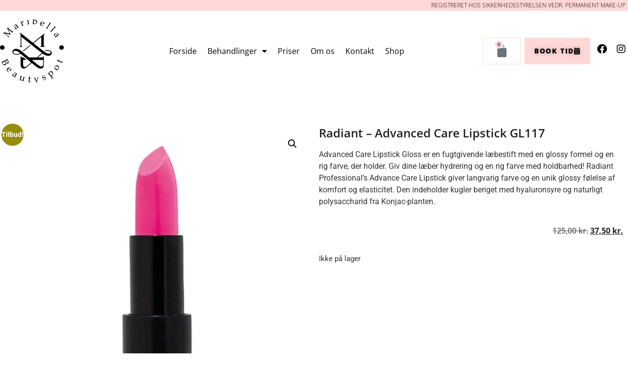

--- FILE ---
content_type: text/html; charset=UTF-8
request_url: https://maribella.dk/vare/advanced-care-lipst-gl117/
body_size: 22370
content:
<!doctype html>
<html lang="da-DK" prefix="og: https://ogp.me/ns#">
<head>
	<meta charset="UTF-8">
	<meta name="viewport" content="width=device-width, initial-scale=1">
	<link rel="profile" href="https://gmpg.org/xfn/11">
	
<!-- Søgemaskine-optimering af Rank Math - https://rankmath.com/ -->
<title>Radiant - Advanced Care Lipstick GL117 - Maribella Beautyspot</title>
<meta name="description" content="Advanced Care Lipstick Gloss er en fugtgivende læbestift med en glossy formel og en rig farve, der holder. Giv dine læber hydrering og en rig farve med holdbarhed! Radiant Professional&#039;s Advance Care Lipstick giver langvarig farve og en unik glossy følelse af komfort og elasticitet. Den indeholder kugler beriget med hyaluronsyre og naturligt polysaccharid fra Konjac-planten."/>
<meta name="robots" content="follow, index, max-snippet:-1, max-video-preview:-1, max-image-preview:large"/>
<link rel="canonical" href="https://maribella.dk/vare/advanced-care-lipst-gl117/" />
<meta property="og:locale" content="da_DK" />
<meta property="og:type" content="product" />
<meta property="og:title" content="Radiant - Advanced Care Lipstick GL117 - Maribella Beautyspot" />
<meta property="og:description" content="Advanced Care Lipstick Gloss er en fugtgivende læbestift med en glossy formel og en rig farve, der holder. Giv dine læber hydrering og en rig farve med holdbarhed! Radiant Professional&#039;s Advance Care Lipstick giver langvarig farve og en unik glossy følelse af komfort og elasticitet. Den indeholder kugler beriget med hyaluronsyre og naturligt polysaccharid fra Konjac-planten." />
<meta property="og:url" content="https://maribella.dk/vare/advanced-care-lipst-gl117/" />
<meta property="og:site_name" content="Maribella Beautyspot" />
<meta property="og:updated_time" content="2025-11-08T20:02:39+00:00" />
<meta property="og:image" content="https://maribella.dk/wp-content/uploads/2023/05/Radiant_advanced_care_117_woCcdDG.jpeg" />
<meta property="og:image:secure_url" content="https://maribella.dk/wp-content/uploads/2023/05/Radiant_advanced_care_117_woCcdDG.jpeg" />
<meta property="og:image:width" content="800" />
<meta property="og:image:height" content="800" />
<meta property="og:image:alt" content="advanced care lipstick" />
<meta property="og:image:type" content="image/jpeg" />
<meta property="product:price:amount" content="37.5" />
<meta property="product:price:currency" content="DKK" />
<meta name="twitter:card" content="summary_large_image" />
<meta name="twitter:title" content="Radiant - Advanced Care Lipstick GL117 - Maribella Beautyspot" />
<meta name="twitter:description" content="Advanced Care Lipstick Gloss er en fugtgivende læbestift med en glossy formel og en rig farve, der holder. Giv dine læber hydrering og en rig farve med holdbarhed! Radiant Professional&#039;s Advance Care Lipstick giver langvarig farve og en unik glossy følelse af komfort og elasticitet. Den indeholder kugler beriget med hyaluronsyre og naturligt polysaccharid fra Konjac-planten." />
<meta name="twitter:image" content="https://maribella.dk/wp-content/uploads/2023/05/Radiant_advanced_care_117_woCcdDG.jpeg" />
<meta name="twitter:label1" content="Pris" />
<meta name="twitter:data1" content="37,50&nbsp;kr." />
<meta name="twitter:label2" content="Tilgængelighed" />
<meta name="twitter:data2" content="Ikke på lager" />
<script type="application/ld+json" class="rank-math-schema">{"@context":"https://schema.org","@graph":[{"@type":"Place","@id":"https://maribella.dk/#place","address":{"@type":"PostalAddress","streetAddress":"Jernbanegade 23","addressRegion":"Nordsj\u00e6lland","postalCode":"3600","addressCountry":"Frederikssund"}},{"@type":["BeautySalon","Organization"],"@id":"https://maribella.dk/#organization","name":"Maribella Beautyspot ApS","url":"https://maribella.dk","sameAs":["https://facebook.com/maribellabeautyspot"],"email":"info@maribella.dk","address":{"@type":"PostalAddress","streetAddress":"Jernbanegade 23","addressRegion":"Nordsj\u00e6lland","postalCode":"3600","addressCountry":"Frederikssund"},"logo":{"@type":"ImageObject","@id":"https://maribella.dk/#logo","url":"https://maribella.dk/wp-content/uploads/2021/11/cover.jpg","contentUrl":"https://maribella.dk/wp-content/uploads/2021/11/cover.jpg","caption":"Maribella Beautyspot ApS","inLanguage":"da-DK","width":"8055","height":"5084"},"openingHours":["Monday,Thursday 09:00-17:00","Tuesday,Friday 09:00-15:00","Saturday 09:00-14:00"],"location":{"@id":"https://maribella.dk/#place"},"image":{"@id":"https://maribella.dk/#logo"},"telephone":"+4551248785"},{"@type":"WebSite","@id":"https://maribella.dk/#website","url":"https://maribella.dk","name":"Maribella Beautyspot ApS","publisher":{"@id":"https://maribella.dk/#organization"},"inLanguage":"da-DK"},{"@type":"ImageObject","@id":"https://maribella.dk/wp-content/uploads/2023/05/Radiant_advanced_care_117_woCcdDG.jpeg","url":"https://maribella.dk/wp-content/uploads/2023/05/Radiant_advanced_care_117_woCcdDG.jpeg","width":"800","height":"800","inLanguage":"da-DK"},{"@type":"BreadcrumbList","@id":"https://maribella.dk/vare/advanced-care-lipst-gl117/#breadcrumb","itemListElement":[{"@type":"ListItem","position":"1","item":{"@id":"https://maribella.dk","name":"Hjem"}},{"@type":"ListItem","position":"2","item":{"@id":"https://maribella.dk/vare/advanced-care-lipst-gl117/","name":"Radiant &#8211; Advanced Care Lipstick GL117"}}]},{"@type":"ItemPage","@id":"https://maribella.dk/vare/advanced-care-lipst-gl117/#webpage","url":"https://maribella.dk/vare/advanced-care-lipst-gl117/","name":"Radiant - Advanced Care Lipstick GL117 - Maribella Beautyspot","datePublished":"2023-05-16T08:23:13+00:00","dateModified":"2025-11-08T20:02:39+00:00","isPartOf":{"@id":"https://maribella.dk/#website"},"primaryImageOfPage":{"@id":"https://maribella.dk/wp-content/uploads/2023/05/Radiant_advanced_care_117_woCcdDG.jpeg"},"inLanguage":"da-DK","breadcrumb":{"@id":"https://maribella.dk/vare/advanced-care-lipst-gl117/#breadcrumb"}},{"@type":"Product","name":"Radiant - Advanced Care Lipstick GL117 - Maribella Beautyspot","description":"Advanced Care Lipstick Gloss er en fugtgivende l\u00e6bestift med en glossy formel og en rig farve, der holder. Giv dine l\u00e6ber hydrering og en rig farve med holdbarhed! Radiant Professional's Advance Care Lipstick giver langvarig farve og en unik glossy f\u00f8lelse af komfort og elasticitet. Den indeholder kugler beriget med hyaluronsyre og naturligt polysaccharid fra Konjac-planten.","sku":"59103117","category":"Makeup &gt; L\u00e6ber","mainEntityOfPage":{"@id":"https://maribella.dk/vare/advanced-care-lipst-gl117/#webpage"},"image":[{"@type":"ImageObject","url":"https://maribella.dk/wp-content/uploads/2023/05/Radiant_advanced_care_117_woCcdDG.jpeg","height":"800","width":"800"}],"offers":{"@type":"Offer","price":"37.50","priceCurrency":"DKK","priceValidUntil":"2027-12-31","availability":"https://schema.org/OutOfStock","itemCondition":"NewCondition","url":"https://maribella.dk/vare/advanced-care-lipst-gl117/","seller":{"@type":"Organization","@id":"https://maribella.dk/","name":"Maribella Beautyspot ApS","url":"https://maribella.dk","logo":"https://maribella.dk/wp-content/uploads/2021/11/cover.jpg"},"priceSpecification":{"price":"37.5","priceCurrency":"DKK","valueAddedTaxIncluded":"true"}},"@id":"https://maribella.dk/vare/advanced-care-lipst-gl117/#richSnippet"}]}</script>
<!-- /Rank Math WordPress SEO plugin -->

<link rel='dns-prefetch' href='//capi-automation.s3.us-east-2.amazonaws.com' />
<link rel="alternate" type="application/rss+xml" title="Maribella Beautyspot &raquo; Feed" href="https://maribella.dk/feed/" />
<link rel="alternate" type="application/rss+xml" title="Maribella Beautyspot &raquo;-kommentar-feed" href="https://maribella.dk/comments/feed/" />
<link rel="alternate" title="oEmbed (JSON)" type="application/json+oembed" href="https://maribella.dk/wp-json/oembed/1.0/embed?url=https%3A%2F%2Fmaribella.dk%2Fvare%2Fadvanced-care-lipst-gl117%2F" />
<link rel="alternate" title="oEmbed (XML)" type="text/xml+oembed" href="https://maribella.dk/wp-json/oembed/1.0/embed?url=https%3A%2F%2Fmaribella.dk%2Fvare%2Fadvanced-care-lipst-gl117%2F&#038;format=xml" />
<style id='wp-img-auto-sizes-contain-inline-css'>
img:is([sizes=auto i],[sizes^="auto," i]){contain-intrinsic-size:3000px 1500px}
/*# sourceURL=wp-img-auto-sizes-contain-inline-css */
</style>
<link data-minify="1" rel='stylesheet' id='shipmondo-service-point-selector-block-style-css' href='https://maribella.dk/wp-content/cache/min/1/wp-content/plugins/pakkelabels-for-woocommerce/public/build/blocks/service-point-selector/style-view.css?ver=1766669421' media='all' />
<style id='wp-emoji-styles-inline-css'>

	img.wp-smiley, img.emoji {
		display: inline !important;
		border: none !important;
		box-shadow: none !important;
		height: 1em !important;
		width: 1em !important;
		margin: 0 0.07em !important;
		vertical-align: -0.1em !important;
		background: none !important;
		padding: 0 !important;
	}
/*# sourceURL=wp-emoji-styles-inline-css */
</style>
<link rel='stylesheet' id='wp-block-library-css' href='https://maribella.dk/wp-includes/css/dist/block-library/style.min.css?ver=6.9' media='all' />
<style id='global-styles-inline-css'>
:root{--wp--preset--aspect-ratio--square: 1;--wp--preset--aspect-ratio--4-3: 4/3;--wp--preset--aspect-ratio--3-4: 3/4;--wp--preset--aspect-ratio--3-2: 3/2;--wp--preset--aspect-ratio--2-3: 2/3;--wp--preset--aspect-ratio--16-9: 16/9;--wp--preset--aspect-ratio--9-16: 9/16;--wp--preset--color--black: #000000;--wp--preset--color--cyan-bluish-gray: #abb8c3;--wp--preset--color--white: #ffffff;--wp--preset--color--pale-pink: #f78da7;--wp--preset--color--vivid-red: #cf2e2e;--wp--preset--color--luminous-vivid-orange: #ff6900;--wp--preset--color--luminous-vivid-amber: #fcb900;--wp--preset--color--light-green-cyan: #7bdcb5;--wp--preset--color--vivid-green-cyan: #00d084;--wp--preset--color--pale-cyan-blue: #8ed1fc;--wp--preset--color--vivid-cyan-blue: #0693e3;--wp--preset--color--vivid-purple: #9b51e0;--wp--preset--gradient--vivid-cyan-blue-to-vivid-purple: linear-gradient(135deg,rgb(6,147,227) 0%,rgb(155,81,224) 100%);--wp--preset--gradient--light-green-cyan-to-vivid-green-cyan: linear-gradient(135deg,rgb(122,220,180) 0%,rgb(0,208,130) 100%);--wp--preset--gradient--luminous-vivid-amber-to-luminous-vivid-orange: linear-gradient(135deg,rgb(252,185,0) 0%,rgb(255,105,0) 100%);--wp--preset--gradient--luminous-vivid-orange-to-vivid-red: linear-gradient(135deg,rgb(255,105,0) 0%,rgb(207,46,46) 100%);--wp--preset--gradient--very-light-gray-to-cyan-bluish-gray: linear-gradient(135deg,rgb(238,238,238) 0%,rgb(169,184,195) 100%);--wp--preset--gradient--cool-to-warm-spectrum: linear-gradient(135deg,rgb(74,234,220) 0%,rgb(151,120,209) 20%,rgb(207,42,186) 40%,rgb(238,44,130) 60%,rgb(251,105,98) 80%,rgb(254,248,76) 100%);--wp--preset--gradient--blush-light-purple: linear-gradient(135deg,rgb(255,206,236) 0%,rgb(152,150,240) 100%);--wp--preset--gradient--blush-bordeaux: linear-gradient(135deg,rgb(254,205,165) 0%,rgb(254,45,45) 50%,rgb(107,0,62) 100%);--wp--preset--gradient--luminous-dusk: linear-gradient(135deg,rgb(255,203,112) 0%,rgb(199,81,192) 50%,rgb(65,88,208) 100%);--wp--preset--gradient--pale-ocean: linear-gradient(135deg,rgb(255,245,203) 0%,rgb(182,227,212) 50%,rgb(51,167,181) 100%);--wp--preset--gradient--electric-grass: linear-gradient(135deg,rgb(202,248,128) 0%,rgb(113,206,126) 100%);--wp--preset--gradient--midnight: linear-gradient(135deg,rgb(2,3,129) 0%,rgb(40,116,252) 100%);--wp--preset--font-size--small: 13px;--wp--preset--font-size--medium: 20px;--wp--preset--font-size--large: 36px;--wp--preset--font-size--x-large: 42px;--wp--preset--spacing--20: 0.44rem;--wp--preset--spacing--30: 0.67rem;--wp--preset--spacing--40: 1rem;--wp--preset--spacing--50: 1.5rem;--wp--preset--spacing--60: 2.25rem;--wp--preset--spacing--70: 3.38rem;--wp--preset--spacing--80: 5.06rem;--wp--preset--shadow--natural: 6px 6px 9px rgba(0, 0, 0, 0.2);--wp--preset--shadow--deep: 12px 12px 50px rgba(0, 0, 0, 0.4);--wp--preset--shadow--sharp: 6px 6px 0px rgba(0, 0, 0, 0.2);--wp--preset--shadow--outlined: 6px 6px 0px -3px rgb(255, 255, 255), 6px 6px rgb(0, 0, 0);--wp--preset--shadow--crisp: 6px 6px 0px rgb(0, 0, 0);}:root { --wp--style--global--content-size: 800px;--wp--style--global--wide-size: 1200px; }:where(body) { margin: 0; }.wp-site-blocks > .alignleft { float: left; margin-right: 2em; }.wp-site-blocks > .alignright { float: right; margin-left: 2em; }.wp-site-blocks > .aligncenter { justify-content: center; margin-left: auto; margin-right: auto; }:where(.wp-site-blocks) > * { margin-block-start: 24px; margin-block-end: 0; }:where(.wp-site-blocks) > :first-child { margin-block-start: 0; }:where(.wp-site-blocks) > :last-child { margin-block-end: 0; }:root { --wp--style--block-gap: 24px; }:root :where(.is-layout-flow) > :first-child{margin-block-start: 0;}:root :where(.is-layout-flow) > :last-child{margin-block-end: 0;}:root :where(.is-layout-flow) > *{margin-block-start: 24px;margin-block-end: 0;}:root :where(.is-layout-constrained) > :first-child{margin-block-start: 0;}:root :where(.is-layout-constrained) > :last-child{margin-block-end: 0;}:root :where(.is-layout-constrained) > *{margin-block-start: 24px;margin-block-end: 0;}:root :where(.is-layout-flex){gap: 24px;}:root :where(.is-layout-grid){gap: 24px;}.is-layout-flow > .alignleft{float: left;margin-inline-start: 0;margin-inline-end: 2em;}.is-layout-flow > .alignright{float: right;margin-inline-start: 2em;margin-inline-end: 0;}.is-layout-flow > .aligncenter{margin-left: auto !important;margin-right: auto !important;}.is-layout-constrained > .alignleft{float: left;margin-inline-start: 0;margin-inline-end: 2em;}.is-layout-constrained > .alignright{float: right;margin-inline-start: 2em;margin-inline-end: 0;}.is-layout-constrained > .aligncenter{margin-left: auto !important;margin-right: auto !important;}.is-layout-constrained > :where(:not(.alignleft):not(.alignright):not(.alignfull)){max-width: var(--wp--style--global--content-size);margin-left: auto !important;margin-right: auto !important;}.is-layout-constrained > .alignwide{max-width: var(--wp--style--global--wide-size);}body .is-layout-flex{display: flex;}.is-layout-flex{flex-wrap: wrap;align-items: center;}.is-layout-flex > :is(*, div){margin: 0;}body .is-layout-grid{display: grid;}.is-layout-grid > :is(*, div){margin: 0;}body{padding-top: 0px;padding-right: 0px;padding-bottom: 0px;padding-left: 0px;}a:where(:not(.wp-element-button)){text-decoration: underline;}:root :where(.wp-element-button, .wp-block-button__link){background-color: #32373c;border-width: 0;color: #fff;font-family: inherit;font-size: inherit;font-style: inherit;font-weight: inherit;letter-spacing: inherit;line-height: inherit;padding-top: calc(0.667em + 2px);padding-right: calc(1.333em + 2px);padding-bottom: calc(0.667em + 2px);padding-left: calc(1.333em + 2px);text-decoration: none;text-transform: inherit;}.has-black-color{color: var(--wp--preset--color--black) !important;}.has-cyan-bluish-gray-color{color: var(--wp--preset--color--cyan-bluish-gray) !important;}.has-white-color{color: var(--wp--preset--color--white) !important;}.has-pale-pink-color{color: var(--wp--preset--color--pale-pink) !important;}.has-vivid-red-color{color: var(--wp--preset--color--vivid-red) !important;}.has-luminous-vivid-orange-color{color: var(--wp--preset--color--luminous-vivid-orange) !important;}.has-luminous-vivid-amber-color{color: var(--wp--preset--color--luminous-vivid-amber) !important;}.has-light-green-cyan-color{color: var(--wp--preset--color--light-green-cyan) !important;}.has-vivid-green-cyan-color{color: var(--wp--preset--color--vivid-green-cyan) !important;}.has-pale-cyan-blue-color{color: var(--wp--preset--color--pale-cyan-blue) !important;}.has-vivid-cyan-blue-color{color: var(--wp--preset--color--vivid-cyan-blue) !important;}.has-vivid-purple-color{color: var(--wp--preset--color--vivid-purple) !important;}.has-black-background-color{background-color: var(--wp--preset--color--black) !important;}.has-cyan-bluish-gray-background-color{background-color: var(--wp--preset--color--cyan-bluish-gray) !important;}.has-white-background-color{background-color: var(--wp--preset--color--white) !important;}.has-pale-pink-background-color{background-color: var(--wp--preset--color--pale-pink) !important;}.has-vivid-red-background-color{background-color: var(--wp--preset--color--vivid-red) !important;}.has-luminous-vivid-orange-background-color{background-color: var(--wp--preset--color--luminous-vivid-orange) !important;}.has-luminous-vivid-amber-background-color{background-color: var(--wp--preset--color--luminous-vivid-amber) !important;}.has-light-green-cyan-background-color{background-color: var(--wp--preset--color--light-green-cyan) !important;}.has-vivid-green-cyan-background-color{background-color: var(--wp--preset--color--vivid-green-cyan) !important;}.has-pale-cyan-blue-background-color{background-color: var(--wp--preset--color--pale-cyan-blue) !important;}.has-vivid-cyan-blue-background-color{background-color: var(--wp--preset--color--vivid-cyan-blue) !important;}.has-vivid-purple-background-color{background-color: var(--wp--preset--color--vivid-purple) !important;}.has-black-border-color{border-color: var(--wp--preset--color--black) !important;}.has-cyan-bluish-gray-border-color{border-color: var(--wp--preset--color--cyan-bluish-gray) !important;}.has-white-border-color{border-color: var(--wp--preset--color--white) !important;}.has-pale-pink-border-color{border-color: var(--wp--preset--color--pale-pink) !important;}.has-vivid-red-border-color{border-color: var(--wp--preset--color--vivid-red) !important;}.has-luminous-vivid-orange-border-color{border-color: var(--wp--preset--color--luminous-vivid-orange) !important;}.has-luminous-vivid-amber-border-color{border-color: var(--wp--preset--color--luminous-vivid-amber) !important;}.has-light-green-cyan-border-color{border-color: var(--wp--preset--color--light-green-cyan) !important;}.has-vivid-green-cyan-border-color{border-color: var(--wp--preset--color--vivid-green-cyan) !important;}.has-pale-cyan-blue-border-color{border-color: var(--wp--preset--color--pale-cyan-blue) !important;}.has-vivid-cyan-blue-border-color{border-color: var(--wp--preset--color--vivid-cyan-blue) !important;}.has-vivid-purple-border-color{border-color: var(--wp--preset--color--vivid-purple) !important;}.has-vivid-cyan-blue-to-vivid-purple-gradient-background{background: var(--wp--preset--gradient--vivid-cyan-blue-to-vivid-purple) !important;}.has-light-green-cyan-to-vivid-green-cyan-gradient-background{background: var(--wp--preset--gradient--light-green-cyan-to-vivid-green-cyan) !important;}.has-luminous-vivid-amber-to-luminous-vivid-orange-gradient-background{background: var(--wp--preset--gradient--luminous-vivid-amber-to-luminous-vivid-orange) !important;}.has-luminous-vivid-orange-to-vivid-red-gradient-background{background: var(--wp--preset--gradient--luminous-vivid-orange-to-vivid-red) !important;}.has-very-light-gray-to-cyan-bluish-gray-gradient-background{background: var(--wp--preset--gradient--very-light-gray-to-cyan-bluish-gray) !important;}.has-cool-to-warm-spectrum-gradient-background{background: var(--wp--preset--gradient--cool-to-warm-spectrum) !important;}.has-blush-light-purple-gradient-background{background: var(--wp--preset--gradient--blush-light-purple) !important;}.has-blush-bordeaux-gradient-background{background: var(--wp--preset--gradient--blush-bordeaux) !important;}.has-luminous-dusk-gradient-background{background: var(--wp--preset--gradient--luminous-dusk) !important;}.has-pale-ocean-gradient-background{background: var(--wp--preset--gradient--pale-ocean) !important;}.has-electric-grass-gradient-background{background: var(--wp--preset--gradient--electric-grass) !important;}.has-midnight-gradient-background{background: var(--wp--preset--gradient--midnight) !important;}.has-small-font-size{font-size: var(--wp--preset--font-size--small) !important;}.has-medium-font-size{font-size: var(--wp--preset--font-size--medium) !important;}.has-large-font-size{font-size: var(--wp--preset--font-size--large) !important;}.has-x-large-font-size{font-size: var(--wp--preset--font-size--x-large) !important;}
:root :where(.wp-block-pullquote){font-size: 1.5em;line-height: 1.6;}
/*# sourceURL=global-styles-inline-css */
</style>
<link data-minify="1" rel='stylesheet' id='woo-product-category-discount-css' href='https://maribella.dk/wp-content/cache/min/1/wp-content/plugins/woo-product-category-discount/public/css/woo-product-category-discount-public.css?ver=1766669421' media='all' />
<link rel='stylesheet' id='photoswipe-css' href='https://maribella.dk/wp-content/plugins/woocommerce/assets/css/photoswipe/photoswipe.min.css?ver=10.4.3' media='all' />
<link rel='stylesheet' id='photoswipe-default-skin-css' href='https://maribella.dk/wp-content/plugins/woocommerce/assets/css/photoswipe/default-skin/default-skin.min.css?ver=10.4.3' media='all' />
<link data-minify="1" rel='stylesheet' id='woocommerce-layout-css' href='https://maribella.dk/wp-content/cache/min/1/wp-content/plugins/woocommerce/assets/css/woocommerce-layout.css?ver=1766669421' media='all' />
<link data-minify="1" rel='stylesheet' id='woocommerce-smallscreen-css' href='https://maribella.dk/wp-content/cache/min/1/wp-content/plugins/woocommerce/assets/css/woocommerce-smallscreen.css?ver=1766669421' media='only screen and (max-width: 768px)' />
<link data-minify="1" rel='stylesheet' id='woocommerce-general-css' href='https://maribella.dk/wp-content/cache/min/1/wp-content/plugins/woocommerce/assets/css/woocommerce.css?ver=1766669421' media='all' />
<style id='woocommerce-inline-inline-css'>
.woocommerce form .form-row .required { visibility: visible; }
/*# sourceURL=woocommerce-inline-inline-css */
</style>
<link data-minify="1" rel='stylesheet' id='hello-elementor-css' href='https://maribella.dk/wp-content/cache/min/1/wp-content/themes/hello-elementor/assets/css/reset.css?ver=1766669421' media='all' />
<link data-minify="1" rel='stylesheet' id='hello-elementor-theme-style-css' href='https://maribella.dk/wp-content/cache/min/1/wp-content/themes/hello-elementor/assets/css/theme.css?ver=1766669421' media='all' />
<link data-minify="1" rel='stylesheet' id='hello-elementor-header-footer-css' href='https://maribella.dk/wp-content/cache/min/1/wp-content/themes/hello-elementor/assets/css/header-footer.css?ver=1766669421' media='all' />
<link rel='stylesheet' id='elementor-frontend-css' href='https://maribella.dk/wp-content/plugins/elementor/assets/css/frontend.min.css?ver=3.33.6' media='all' />
<link rel='stylesheet' id='elementor-post-6-css' href='https://maribella.dk/wp-content/uploads/elementor/css/post-6.css?ver=1766669156' media='all' />
<link data-minify="1" rel='stylesheet' id='jet-popup-frontend-css' href='https://maribella.dk/wp-content/cache/min/1/wp-content/plugins/jet-popup/assets/css/jet-popup-frontend.css?ver=1766669421' media='all' />
<link rel='stylesheet' id='widget-heading-css' href='https://maribella.dk/wp-content/plugins/elementor/assets/css/widget-heading.min.css?ver=3.33.6' media='all' />
<link rel='stylesheet' id='widget-image-css' href='https://maribella.dk/wp-content/plugins/elementor/assets/css/widget-image.min.css?ver=3.33.6' media='all' />
<link rel='stylesheet' id='widget-nav-menu-css' href='https://maribella.dk/wp-content/plugins/elementor-pro/assets/css/widget-nav-menu.min.css?ver=3.33.2' media='all' />
<link rel='stylesheet' id='widget-woocommerce-menu-cart-css' href='https://maribella.dk/wp-content/plugins/elementor-pro/assets/css/widget-woocommerce-menu-cart.min.css?ver=3.33.2' media='all' />
<link rel='stylesheet' id='e-animation-bob-css' href='https://maribella.dk/wp-content/plugins/elementor/assets/lib/animations/styles/e-animation-bob.min.css?ver=3.33.6' media='all' />
<link rel='stylesheet' id='widget-social-icons-css' href='https://maribella.dk/wp-content/plugins/elementor/assets/css/widget-social-icons.min.css?ver=3.33.6' media='all' />
<link rel='stylesheet' id='e-apple-webkit-css' href='https://maribella.dk/wp-content/plugins/elementor/assets/css/conditionals/apple-webkit.min.css?ver=3.33.6' media='all' />
<link rel='stylesheet' id='widget-woocommerce-product-images-css' href='https://maribella.dk/wp-content/plugins/elementor-pro/assets/css/widget-woocommerce-product-images.min.css?ver=3.33.2' media='all' />
<link rel='stylesheet' id='widget-woocommerce-product-price-css' href='https://maribella.dk/wp-content/plugins/elementor-pro/assets/css/widget-woocommerce-product-price.min.css?ver=3.33.2' media='all' />
<link rel='stylesheet' id='widget-woocommerce-product-add-to-cart-css' href='https://maribella.dk/wp-content/plugins/elementor-pro/assets/css/widget-woocommerce-product-add-to-cart.min.css?ver=3.33.2' media='all' />
<link rel='stylesheet' id='widget-woocommerce-products-css' href='https://maribella.dk/wp-content/plugins/elementor-pro/assets/css/widget-woocommerce-products.min.css?ver=3.33.2' media='all' />
<link data-minify="1" rel='stylesheet' id='elementor-icons-css' href='https://maribella.dk/wp-content/cache/min/1/wp-content/plugins/elementor/assets/lib/eicons/css/elementor-icons.min.css?ver=1766669421' media='all' />
<link rel='stylesheet' id='elementor-post-33-css' href='https://maribella.dk/wp-content/uploads/elementor/css/post-33.css?ver=1766669156' media='all' />
<link data-minify="1" rel='stylesheet' id='jet-woo-builder-css' href='https://maribella.dk/wp-content/cache/min/1/wp-content/plugins/jet-woo-builder/assets/css/frontend.css?ver=1766669421' media='all' />
<style id='jet-woo-builder-inline-css'>
@font-face {
				font-family: "WooCommerce";
				font-weight: normal;
				font-style: normal;
				src: url("https://maribella.dk/wp-content/plugins/woocommerce/assets/fonts/WooCommerce.eot");
				src: url("https://maribella.dk/wp-content/plugins/woocommerce/assets/fonts/WooCommerce.eot?#iefix") format("embedded-opentype"),
					 url("https://maribella.dk/wp-content/plugins/woocommerce/assets/fonts/WooCommerce.woff") format("woff"),
					 url("https://maribella.dk/wp-content/plugins/woocommerce/assets/fonts/WooCommerce.ttf") format("truetype"),
					 url("https://maribella.dk/wp-content/plugins/woocommerce/assets/fonts/WooCommerce.svg#WooCommerce") format("svg");
			}
/*# sourceURL=jet-woo-builder-inline-css */
</style>
<link rel='stylesheet' id='elementor-icons-shared-0-css' href='https://maribella.dk/wp-content/plugins/elementor/assets/lib/font-awesome/css/fontawesome.min.css?ver=5.15.3' media='all' />
<link data-minify="1" rel='stylesheet' id='elementor-icons-fa-solid-css' href='https://maribella.dk/wp-content/cache/min/1/wp-content/plugins/elementor/assets/lib/font-awesome/css/solid.min.css?ver=1766669421' media='all' />
<link data-minify="1" rel='stylesheet' id='swiper-css' href='https://maribella.dk/wp-content/cache/min/1/wp-content/plugins/elementor/assets/lib/swiper/v8/css/swiper.min.css?ver=1766669421' media='all' />
<link rel='stylesheet' id='e-swiper-css' href='https://maribella.dk/wp-content/plugins/elementor/assets/css/conditionals/e-swiper.min.css?ver=3.33.6' media='all' />
<link data-minify="1" rel='stylesheet' id='jet-woo-builder-frontend-font-css' href='https://maribella.dk/wp-content/cache/min/1/wp-content/plugins/jet-woo-builder/assets/css/lib/jetwoobuilder-frontend-font/css/jetwoobuilder-frontend-font.css?ver=1766669421' media='all' />
<link rel='stylesheet' id='elementor-post-243-css' href='https://maribella.dk/wp-content/uploads/elementor/css/post-243.css?ver=1766669156' media='all' />
<link rel='stylesheet' id='elementor-post-2385-css' href='https://maribella.dk/wp-content/uploads/elementor/css/post-2385.css?ver=1766669156' media='all' />
<link rel='stylesheet' id='jquery-chosen-css' href='https://maribella.dk/wp-content/plugins/jet-search/assets/lib/chosen/chosen.min.css?ver=1.8.7' media='all' />
<link data-minify="1" rel='stylesheet' id='jet-search-css' href='https://maribella.dk/wp-content/cache/min/1/wp-content/plugins/jet-search/assets/css/jet-search.css?ver=1766669421' media='all' />
<style id='rocket-lazyload-inline-css'>
.rll-youtube-player{position:relative;padding-bottom:56.23%;height:0;overflow:hidden;max-width:100%;}.rll-youtube-player:focus-within{outline: 2px solid currentColor;outline-offset: 5px;}.rll-youtube-player iframe{position:absolute;top:0;left:0;width:100%;height:100%;z-index:100;background:0 0}.rll-youtube-player img{bottom:0;display:block;left:0;margin:auto;max-width:100%;width:100%;position:absolute;right:0;top:0;border:none;height:auto;-webkit-transition:.4s all;-moz-transition:.4s all;transition:.4s all}.rll-youtube-player img:hover{-webkit-filter:brightness(75%)}.rll-youtube-player .play{height:100%;width:100%;left:0;top:0;position:absolute;background:url(https://maribella.dk/wp-content/plugins/wp-rocket/assets/img/youtube.png) no-repeat center;background-color: transparent !important;cursor:pointer;border:none;}.wp-embed-responsive .wp-has-aspect-ratio .rll-youtube-player{position:absolute;padding-bottom:0;width:100%;height:100%;top:0;bottom:0;left:0;right:0}
/*# sourceURL=rocket-lazyload-inline-css */
</style>
<link data-minify="1" rel='stylesheet' id='elementor-gf-local-opensans-css' href='https://maribella.dk/wp-content/cache/min/1/wp-content/uploads/elementor/google-fonts/css/opensans.css?ver=1766669421' media='all' />
<link data-minify="1" rel='stylesheet' id='elementor-gf-local-roboto-css' href='https://maribella.dk/wp-content/cache/min/1/wp-content/uploads/elementor/google-fonts/css/roboto.css?ver=1766669421' media='all' />
<link data-minify="1" rel='stylesheet' id='elementor-icons-fa-brands-css' href='https://maribella.dk/wp-content/cache/min/1/wp-content/plugins/elementor/assets/lib/font-awesome/css/brands.min.css?ver=1766669421' media='all' />
<script src="https://maribella.dk/wp-includes/js/jquery/jquery.min.js?ver=3.7.1" id="jquery-core-js" defer></script>
<script src="https://maribella.dk/wp-includes/js/jquery/jquery-migrate.min.js?ver=3.4.1" id="jquery-migrate-js" defer></script>
<script src="https://maribella.dk/wp-includes/js/imagesloaded.min.js?ver=6.9" id="imagesLoaded-js" defer></script>
<script data-minify="1" src="https://maribella.dk/wp-content/cache/min/1/wp-content/plugins/woo-product-category-discount/public/js/woo-product-category-discount-public.js?ver=1762629328" id="woo-product-category-discount-js" defer></script>
<script src="https://maribella.dk/wp-content/plugins/woocommerce/assets/js/jquery-blockui/jquery.blockUI.min.js?ver=2.7.0-wc.10.4.3" id="wc-jquery-blockui-js" defer data-wp-strategy="defer"></script>
<script id="wc-add-to-cart-js-extra">
var wc_add_to_cart_params = {"ajax_url":"/wp-admin/admin-ajax.php","wc_ajax_url":"/?wc-ajax=%%endpoint%%","i18n_view_cart":"Se kurv","cart_url":"https://maribella.dk/kurv/","is_cart":"","cart_redirect_after_add":"no"};
//# sourceURL=wc-add-to-cart-js-extra
</script>
<script src="https://maribella.dk/wp-content/plugins/woocommerce/assets/js/frontend/add-to-cart.min.js?ver=10.4.3" id="wc-add-to-cart-js" defer data-wp-strategy="defer"></script>
<script src="https://maribella.dk/wp-content/plugins/woocommerce/assets/js/zoom/jquery.zoom.min.js?ver=1.7.21-wc.10.4.3" id="wc-zoom-js" defer data-wp-strategy="defer"></script>
<script src="https://maribella.dk/wp-content/plugins/woocommerce/assets/js/flexslider/jquery.flexslider.min.js?ver=2.7.2-wc.10.4.3" id="wc-flexslider-js" defer data-wp-strategy="defer"></script>
<script src="https://maribella.dk/wp-content/plugins/woocommerce/assets/js/photoswipe/photoswipe.min.js?ver=4.1.1-wc.10.4.3" id="wc-photoswipe-js" defer data-wp-strategy="defer"></script>
<script src="https://maribella.dk/wp-content/plugins/woocommerce/assets/js/photoswipe/photoswipe-ui-default.min.js?ver=4.1.1-wc.10.4.3" id="wc-photoswipe-ui-default-js" defer data-wp-strategy="defer"></script>
<script id="wc-single-product-js-extra">
var wc_single_product_params = {"i18n_required_rating_text":"V\u00e6lg venligst en bed\u00f8mmelse","i18n_rating_options":["1 ud af 5 stjerner","2 ud af 5 stjerner","3 ud af 5 stjerner","4 ud af 5 stjerner","5 ud af 5 stjerner"],"i18n_product_gallery_trigger_text":"Se billedgalleri i fuld sk\u00e6rm","review_rating_required":"yes","flexslider":{"rtl":false,"animation":"slide","smoothHeight":true,"directionNav":false,"controlNav":"thumbnails","slideshow":false,"animationSpeed":500,"animationLoop":false,"allowOneSlide":false},"zoom_enabled":"1","zoom_options":[],"photoswipe_enabled":"1","photoswipe_options":{"shareEl":false,"closeOnScroll":false,"history":false,"hideAnimationDuration":0,"showAnimationDuration":0},"flexslider_enabled":"1"};
//# sourceURL=wc-single-product-js-extra
</script>
<script src="https://maribella.dk/wp-content/plugins/woocommerce/assets/js/frontend/single-product.min.js?ver=10.4.3" id="wc-single-product-js" defer data-wp-strategy="defer"></script>
<script src="https://maribella.dk/wp-content/plugins/woocommerce/assets/js/js-cookie/js.cookie.min.js?ver=2.1.4-wc.10.4.3" id="wc-js-cookie-js" defer data-wp-strategy="defer"></script>
<script id="woocommerce-js-extra">
var woocommerce_params = {"ajax_url":"/wp-admin/admin-ajax.php","wc_ajax_url":"/?wc-ajax=%%endpoint%%","i18n_password_show":"Vis adgangskode","i18n_password_hide":"Skjul adgangskode"};
//# sourceURL=woocommerce-js-extra
</script>
<script src="https://maribella.dk/wp-content/plugins/woocommerce/assets/js/frontend/woocommerce.min.js?ver=10.4.3" id="woocommerce-js" defer data-wp-strategy="defer"></script>
<link rel="https://api.w.org/" href="https://maribella.dk/wp-json/" /><link rel="alternate" title="JSON" type="application/json" href="https://maribella.dk/wp-json/wp/v2/product/9729" /><link rel="EditURI" type="application/rsd+xml" title="RSD" href="https://maribella.dk/xmlrpc.php?rsd" />
<meta name="generator" content="WordPress 6.9" />
<link rel='shortlink' href='https://maribella.dk/?p=9729' />
<meta name="description" content="Advanced Care Lipstick Gloss er en fugtgivende læbestift med en glossy formel og en rig farve, der holder. Giv dine læber hydrering og en rig farve med holdbarhed! Radiant Professional&#039;s Advance Care Lipstick giver langvarig farve og en unik glossy følelse af komfort og elasticitet. Den indeholder kugler beriget med hyaluronsyre og naturligt polysaccharid fra Konjac-planten.">
	<noscript><style>.woocommerce-product-gallery{ opacity: 1 !important; }</style></noscript>
	<meta name="generator" content="Elementor 3.33.6; features: additional_custom_breakpoints; settings: css_print_method-external, google_font-enabled, font_display-auto">
<!-- Google tag (gtag.js) -->
<script async src="https://www.googletagmanager.com/gtag/js?id=G-HBXFMVWW32"></script>
<script>
  window.dataLayer = window.dataLayer || [];
  function gtag(){dataLayer.push(arguments);}
  gtag('js', new Date());

  gtag('config', 'G-HBXFMVWW32');
</script>
			<script  type="text/javascript">
				!function(f,b,e,v,n,t,s){if(f.fbq)return;n=f.fbq=function(){n.callMethod?
					n.callMethod.apply(n,arguments):n.queue.push(arguments)};if(!f._fbq)f._fbq=n;
					n.push=n;n.loaded=!0;n.version='2.0';n.queue=[];t=b.createElement(e);t.async=!0;
					t.src=v;s=b.getElementsByTagName(e)[0];s.parentNode.insertBefore(t,s)}(window,
					document,'script','https://connect.facebook.net/en_US/fbevents.js');
			</script>
			<!-- WooCommerce Facebook Integration Begin -->
			<script  type="text/javascript">

				fbq('init', '482992876392662', {}, {
    "agent": "woocommerce_0-10.4.3-3.5.15"
});

				document.addEventListener( 'DOMContentLoaded', function() {
					// Insert placeholder for events injected when a product is added to the cart through AJAX.
					document.body.insertAdjacentHTML( 'beforeend', '<div class=\"wc-facebook-pixel-event-placeholder\"></div>' );
				}, false );

			</script>
			<!-- WooCommerce Facebook Integration End -->
						<style>
				.e-con.e-parent:nth-of-type(n+4):not(.e-lazyloaded):not(.e-no-lazyload),
				.e-con.e-parent:nth-of-type(n+4):not(.e-lazyloaded):not(.e-no-lazyload) * {
					background-image: none !important;
				}
				@media screen and (max-height: 1024px) {
					.e-con.e-parent:nth-of-type(n+3):not(.e-lazyloaded):not(.e-no-lazyload),
					.e-con.e-parent:nth-of-type(n+3):not(.e-lazyloaded):not(.e-no-lazyload) * {
						background-image: none !important;
					}
				}
				@media screen and (max-height: 640px) {
					.e-con.e-parent:nth-of-type(n+2):not(.e-lazyloaded):not(.e-no-lazyload),
					.e-con.e-parent:nth-of-type(n+2):not(.e-lazyloaded):not(.e-no-lazyload) * {
						background-image: none !important;
					}
				}
			</style>
			<link rel="icon" href="https://maribella.dk/wp-content/uploads/2021/07/Logo-02-2@2x-100x100.png" sizes="32x32" />
<link rel="icon" href="https://maribella.dk/wp-content/uploads/2021/07/Logo-02-2@2x.png" sizes="192x192" />
<link rel="apple-touch-icon" href="https://maribella.dk/wp-content/uploads/2021/07/Logo-02-2@2x.png" />
<meta name="msapplication-TileImage" content="https://maribella.dk/wp-content/uploads/2021/07/Logo-02-2@2x.png" />
<noscript><style id="rocket-lazyload-nojs-css">.rll-youtube-player, [data-lazy-src]{display:none !important;}</style></noscript></head>
<body class="wp-singular product-template-default single single-product postid-9729 wp-embed-responsive wp-theme-hello-elementor theme-hello-elementor woocommerce woocommerce-page woocommerce-no-js hello-elementor-default elementor-default elementor-template-full-width elementor-kit-6 elementor-page-2385">


<a class="skip-link screen-reader-text" href="#content">Videre til indhold</a>

		<header data-elementor-type="header" data-elementor-id="33" class="elementor elementor-33 elementor-location-header" data-elementor-post-type="elementor_library">
					<section class="elementor-section elementor-top-section elementor-element elementor-element-ec9fccf elementor-section-boxed elementor-section-height-default elementor-section-height-default" data-id="ec9fccf" data-element_type="section" data-settings="{&quot;background_background&quot;:&quot;classic&quot;,&quot;jet_parallax_layout_list&quot;:[]}">
						<div class="elementor-container elementor-column-gap-narrow">
					<div class="elementor-column elementor-col-100 elementor-top-column elementor-element elementor-element-d44b4e2" data-id="d44b4e2" data-element_type="column">
			<div class="elementor-widget-wrap elementor-element-populated">
						<div class="elementor-element elementor-element-7493862 elementor-widget elementor-widget-heading" data-id="7493862" data-element_type="widget" data-widget_type="heading.default">
				<div class="elementor-widget-container">
					<h4 class="elementor-heading-title elementor-size-default">Registreret hos Sikkerhedsstyrelsen Vedr. Permanent Make-up</h4>				</div>
				</div>
					</div>
		</div>
					</div>
		</section>
				<header class="elementor-section elementor-top-section elementor-element elementor-element-6dbb999a elementor-section-content-middle elementor-section-boxed elementor-section-height-default elementor-section-height-default" data-id="6dbb999a" data-element_type="section" data-settings="{&quot;background_background&quot;:&quot;classic&quot;,&quot;jet_parallax_layout_list&quot;:[]}">
						<div class="elementor-container elementor-column-gap-no">
					<div class="elementor-column elementor-col-20 elementor-top-column elementor-element elementor-element-7f9c0685" data-id="7f9c0685" data-element_type="column">
			<div class="elementor-widget-wrap elementor-element-populated">
						<div class="elementor-element elementor-element-4ae9d50 elementor-widget elementor-widget-image" data-id="4ae9d50" data-element_type="widget" data-widget_type="image.default">
				<div class="elementor-widget-container">
																<a href="https://maribella.dk">
							<img width="130" height="130" src="data:image/svg+xml,%3Csvg%20xmlns='http://www.w3.org/2000/svg'%20viewBox='0%200%20130%20130'%3E%3C/svg%3E" title="Logo-02" alt="Logo-02" loading="lazy" data-lazy-src="https://maribella.dk/wp-content/uploads/elementor/thumbs/Logo-02-q6jgeh2w6m519g9o8t25o81jjh2a426ikt33r7xqxg.png" /><noscript><img width="130" height="130" src="https://maribella.dk/wp-content/uploads/elementor/thumbs/Logo-02-q6jgeh2w6m519g9o8t25o81jjh2a426ikt33r7xqxg.png" title="Logo-02" alt="Logo-02" loading="lazy" /></noscript>								</a>
															</div>
				</div>
					</div>
		</div>
				<div class="elementor-column elementor-col-20 elementor-top-column elementor-element elementor-element-6e9b2376" data-id="6e9b2376" data-element_type="column">
			<div class="elementor-widget-wrap elementor-element-populated">
						<div class="elementor-element elementor-element-663f8481 elementor-nav-menu--stretch elementor-widget__width-auto elementor-nav-menu--dropdown-mobile elementor-nav-menu__align-start elementor-nav-menu__text-align-aside elementor-nav-menu--toggle elementor-nav-menu--burger elementor-widget elementor-widget-nav-menu" data-id="663f8481" data-element_type="widget" data-settings="{&quot;full_width&quot;:&quot;stretch&quot;,&quot;layout&quot;:&quot;horizontal&quot;,&quot;submenu_icon&quot;:{&quot;value&quot;:&quot;&lt;i class=\&quot;fas fa-caret-down\&quot; aria-hidden=\&quot;true\&quot;&gt;&lt;\/i&gt;&quot;,&quot;library&quot;:&quot;fa-solid&quot;},&quot;toggle&quot;:&quot;burger&quot;}" data-widget_type="nav-menu.default">
				<div class="elementor-widget-container">
								<nav aria-label="Menu" class="elementor-nav-menu--main elementor-nav-menu__container elementor-nav-menu--layout-horizontal e--pointer-none">
				<ul id="menu-1-663f8481" class="elementor-nav-menu"><li class="menu-item menu-item-type-custom menu-item-object-custom menu-item-home menu-item-52"><a href="https://maribella.dk/" class="elementor-item">Forside</a></li>
<li class="menu-item menu-item-type-custom menu-item-object-custom menu-item-has-children menu-item-667"><a href="#" class="elementor-item elementor-item-anchor">Behandlinger</a>
<ul class="sub-menu elementor-nav-menu--dropdown">
	<li class="menu-item menu-item-type-post_type menu-item-object-page menu-item-1073"><a href="https://maribella.dk/permanent-makeup/" class="elementor-sub-item">Permanent Makeup</a></li>
	<li class="menu-item menu-item-type-post_type menu-item-object-page menu-item-53"><a href="https://maribella.dk/lash-extensions/" class="elementor-sub-item">Lash Extensions</a></li>
	<li class="menu-item menu-item-type-post_type menu-item-object-page menu-item-54"><a href="https://maribella.dk/vipper-bryn/" class="elementor-sub-item">Vipper &#038; Bryn</a></li>
	<li class="menu-item menu-item-type-post_type menu-item-object-page menu-item-55"><a href="https://maribella.dk/ansigtsbehandlinger/" class="elementor-sub-item">Ansigtsbehandlinger</a></li>
	<li class="menu-item menu-item-type-post_type menu-item-object-page menu-item-56"><a href="https://maribella.dk/negle/" class="elementor-sub-item">Negle – Manicure &#038; Pedicure</a></li>
	<li class="menu-item menu-item-type-post_type menu-item-object-page menu-item-1072"><a href="https://maribella.dk/voksbehandlinger/" class="elementor-sub-item">Voksbehandlinger</a></li>
	<li class="menu-item menu-item-type-post_type menu-item-object-page menu-item-1069"><a href="https://maribella.dk/zoneterapi-til-boern-v-cianne-2/" class="elementor-sub-item">Zoneterapi til Børn v. Cianne</a></li>
	<li class="menu-item menu-item-type-post_type menu-item-object-page menu-item-1842"><a href="https://maribella.dk/zoneterapi-v-cianne/" class="elementor-sub-item">Zoneterapi v. Cianne</a></li>
	<li class="menu-item menu-item-type-post_type menu-item-object-page menu-item-1071"><a href="https://maribella.dk/massage-v-cianne/" class="elementor-sub-item">Massage v. Cianne</a></li>
</ul>
</li>
<li class="menu-item menu-item-type-post_type menu-item-object-page menu-item-464"><a href="https://maribella.dk/priser/" class="elementor-item">Priser</a></li>
<li class="menu-item menu-item-type-post_type menu-item-object-page menu-item-57"><a href="https://maribella.dk/om-os/" class="elementor-item">Om os</a></li>
<li class="menu-item menu-item-type-post_type menu-item-object-page menu-item-58"><a href="https://maribella.dk/kontakt/" class="elementor-item">Kontakt</a></li>
<li class="menu-item menu-item-type-post_type menu-item-object-page current_page_parent menu-item-5601"><a href="https://maribella.dk/shop/" class="elementor-item">Shop</a></li>
</ul>			</nav>
					<div class="elementor-menu-toggle" role="button" tabindex="0" aria-label="Menuskift" aria-expanded="false">
			<i aria-hidden="true" role="presentation" class="elementor-menu-toggle__icon--open eicon-menu-bar"></i><i aria-hidden="true" role="presentation" class="elementor-menu-toggle__icon--close eicon-close"></i>		</div>
					<nav class="elementor-nav-menu--dropdown elementor-nav-menu__container" aria-hidden="true">
				<ul id="menu-2-663f8481" class="elementor-nav-menu"><li class="menu-item menu-item-type-custom menu-item-object-custom menu-item-home menu-item-52"><a href="https://maribella.dk/" class="elementor-item" tabindex="-1">Forside</a></li>
<li class="menu-item menu-item-type-custom menu-item-object-custom menu-item-has-children menu-item-667"><a href="#" class="elementor-item elementor-item-anchor" tabindex="-1">Behandlinger</a>
<ul class="sub-menu elementor-nav-menu--dropdown">
	<li class="menu-item menu-item-type-post_type menu-item-object-page menu-item-1073"><a href="https://maribella.dk/permanent-makeup/" class="elementor-sub-item" tabindex="-1">Permanent Makeup</a></li>
	<li class="menu-item menu-item-type-post_type menu-item-object-page menu-item-53"><a href="https://maribella.dk/lash-extensions/" class="elementor-sub-item" tabindex="-1">Lash Extensions</a></li>
	<li class="menu-item menu-item-type-post_type menu-item-object-page menu-item-54"><a href="https://maribella.dk/vipper-bryn/" class="elementor-sub-item" tabindex="-1">Vipper &#038; Bryn</a></li>
	<li class="menu-item menu-item-type-post_type menu-item-object-page menu-item-55"><a href="https://maribella.dk/ansigtsbehandlinger/" class="elementor-sub-item" tabindex="-1">Ansigtsbehandlinger</a></li>
	<li class="menu-item menu-item-type-post_type menu-item-object-page menu-item-56"><a href="https://maribella.dk/negle/" class="elementor-sub-item" tabindex="-1">Negle – Manicure &#038; Pedicure</a></li>
	<li class="menu-item menu-item-type-post_type menu-item-object-page menu-item-1072"><a href="https://maribella.dk/voksbehandlinger/" class="elementor-sub-item" tabindex="-1">Voksbehandlinger</a></li>
	<li class="menu-item menu-item-type-post_type menu-item-object-page menu-item-1069"><a href="https://maribella.dk/zoneterapi-til-boern-v-cianne-2/" class="elementor-sub-item" tabindex="-1">Zoneterapi til Børn v. Cianne</a></li>
	<li class="menu-item menu-item-type-post_type menu-item-object-page menu-item-1842"><a href="https://maribella.dk/zoneterapi-v-cianne/" class="elementor-sub-item" tabindex="-1">Zoneterapi v. Cianne</a></li>
	<li class="menu-item menu-item-type-post_type menu-item-object-page menu-item-1071"><a href="https://maribella.dk/massage-v-cianne/" class="elementor-sub-item" tabindex="-1">Massage v. Cianne</a></li>
</ul>
</li>
<li class="menu-item menu-item-type-post_type menu-item-object-page menu-item-464"><a href="https://maribella.dk/priser/" class="elementor-item" tabindex="-1">Priser</a></li>
<li class="menu-item menu-item-type-post_type menu-item-object-page menu-item-57"><a href="https://maribella.dk/om-os/" class="elementor-item" tabindex="-1">Om os</a></li>
<li class="menu-item menu-item-type-post_type menu-item-object-page menu-item-58"><a href="https://maribella.dk/kontakt/" class="elementor-item" tabindex="-1">Kontakt</a></li>
<li class="menu-item menu-item-type-post_type menu-item-object-page current_page_parent menu-item-5601"><a href="https://maribella.dk/shop/" class="elementor-item" tabindex="-1">Shop</a></li>
</ul>			</nav>
						</div>
				</div>
					</div>
		</div>
				<div class="elementor-column elementor-col-20 elementor-top-column elementor-element elementor-element-f2c5fe0" data-id="f2c5fe0" data-element_type="column">
			<div class="elementor-widget-wrap elementor-element-populated">
						<div class="elementor-element elementor-element-cc7cd1b toggle-icon--bag-solid elementor-menu-cart--items-indicator-bubble elementor-menu-cart--cart-type-side-cart elementor-menu-cart--show-remove-button-yes elementor-widget elementor-widget-woocommerce-menu-cart" data-id="cc7cd1b" data-element_type="widget" data-settings="{&quot;cart_type&quot;:&quot;side-cart&quot;,&quot;open_cart&quot;:&quot;click&quot;,&quot;automatically_open_cart&quot;:&quot;no&quot;}" data-widget_type="woocommerce-menu-cart.default">
				<div class="elementor-widget-container">
							<div class="elementor-menu-cart__wrapper">
							<div class="elementor-menu-cart__toggle_wrapper">
					<div class="elementor-menu-cart__container elementor-lightbox" aria-hidden="true">
						<div class="elementor-menu-cart__main" aria-hidden="true">
									<div class="elementor-menu-cart__close-button">
					</div>
									<div class="widget_shopping_cart_content">
															</div>
						</div>
					</div>
							<div class="elementor-menu-cart__toggle elementor-button-wrapper">
			<a id="elementor-menu-cart__toggle_button" href="#" class="elementor-menu-cart__toggle_button elementor-button elementor-size-sm" aria-expanded="false">
				<span class="elementor-button-text"><span class="woocommerce-Price-amount amount"><bdi>0,00&nbsp;<span class="woocommerce-Price-currencySymbol">kr.</span></bdi></span></span>
				<span class="elementor-button-icon">
					<span class="elementor-button-icon-qty" data-counter="0">0</span>
					<i class="eicon-bag-solid"></i>					<span class="elementor-screen-only">Kurv</span>
				</span>
			</a>
		</div>
						</div>
					</div> <!-- close elementor-menu-cart__wrapper -->
						</div>
				</div>
					</div>
		</div>
				<div class="elementor-column elementor-col-20 elementor-top-column elementor-element elementor-element-2d53b13" data-id="2d53b13" data-element_type="column">
			<div class="elementor-widget-wrap elementor-element-populated">
						<div class="elementor-element elementor-element-9c4d4cf elementor-widget__width-auto elementor-mobile-align-center elementor-widget elementor-widget-button" data-id="9c4d4cf" data-element_type="widget" data-widget_type="button.default">
				<div class="elementor-widget-container">
									<div class="elementor-button-wrapper">
					<a class="elementor-button elementor-button-link elementor-size-lg" href="#elementor-action%3Aaction%3Dpopup%3Aopen%26settings%3DeyJpZCI6IjY3MDgiLCJ0b2dnbGUiOmZhbHNlfQ%3D%3D">
						<span class="elementor-button-content-wrapper">
						<span class="elementor-button-icon">
				<i aria-hidden="true" class="fas fa-calendar-alt"></i>			</span>
									<span class="elementor-button-text">Book tid</span>
					</span>
					</a>
				</div>
								</div>
				</div>
					</div>
		</div>
				<div class="elementor-column elementor-col-20 elementor-top-column elementor-element elementor-element-cc6f332" data-id="cc6f332" data-element_type="column">
			<div class="elementor-widget-wrap elementor-element-populated">
						<div class="elementor-element elementor-element-4d0c312 elementor-shape-square e-grid-align-right e-grid-align-mobile-center elementor-grid-0 elementor-widget elementor-widget-social-icons" data-id="4d0c312" data-element_type="widget" data-widget_type="social-icons.default">
				<div class="elementor-widget-container">
							<div class="elementor-social-icons-wrapper elementor-grid" role="list">
							<span class="elementor-grid-item" role="listitem">
					<a class="elementor-icon elementor-social-icon elementor-social-icon-facebook elementor-animation-bob elementor-repeater-item-2faaebf" href="https://facebook.com/maribellabeautyspot" target="_blank">
						<span class="elementor-screen-only">Facebook</span>
						<i aria-hidden="true" class="fab fa-facebook"></i>					</a>
				</span>
							<span class="elementor-grid-item" role="listitem">
					<a class="elementor-icon elementor-social-icon elementor-social-icon-instagram elementor-animation-bob elementor-repeater-item-e75cc02" href="https://www.instagram.com/maribella_beautyspot/" target="_blank">
						<span class="elementor-screen-only">Instagram</span>
						<i aria-hidden="true" class="fab fa-instagram"></i>					</a>
				</span>
					</div>
						</div>
				</div>
					</div>
		</div>
					</div>
		</header>
				</header>
		<div class="woocommerce-notices-wrapper"></div>		<div data-elementor-type="product" data-elementor-id="2385" class="elementor elementor-2385 elementor-location-single post-9729 product type-product status-publish has-post-thumbnail product_cat-laeber product_cat-laebestift product_cat-makeup product_cat-radiant product_cat-udsalg first outofstock sale taxable shipping-taxable purchasable product-type-simple product" data-elementor-post-type="elementor_library">
					<section class="elementor-section elementor-top-section elementor-element elementor-element-cd029f8 elementor-section-boxed elementor-section-height-default elementor-section-height-default" data-id="cd029f8" data-element_type="section" data-settings="{&quot;jet_parallax_layout_list&quot;:[]}">
						<div class="elementor-container elementor-column-gap-no">
					<div class="elementor-column elementor-col-100 elementor-top-column elementor-element elementor-element-0cbd0ca" data-id="0cbd0ca" data-element_type="column">
			<div class="elementor-widget-wrap elementor-element-populated">
						<section class="elementor-section elementor-inner-section elementor-element elementor-element-0519940 elementor-section-full_width elementor-section-height-default elementor-section-height-default" data-id="0519940" data-element_type="section" data-settings="{&quot;jet_parallax_layout_list&quot;:[]}">
						<div class="elementor-container elementor-column-gap-default">
					<div class="elementor-column elementor-col-50 elementor-inner-column elementor-element elementor-element-a9265d7" data-id="a9265d7" data-element_type="column">
			<div class="elementor-widget-wrap elementor-element-populated">
						<div class="elementor-element elementor-element-f500f55 yes elementor-widget elementor-widget-woocommerce-product-images" data-id="f500f55" data-element_type="widget" data-widget_type="woocommerce-product-images.default">
				<div class="elementor-widget-container">
					
	<span class="onsale">Tilbud!</span>
	<div class="woocommerce-product-gallery woocommerce-product-gallery--with-images woocommerce-product-gallery--columns-4 images" data-columns="4" style="opacity: 0; transition: opacity .25s ease-in-out;">
	<div class="woocommerce-product-gallery__wrapper">
		<div data-thumb="https://maribella.dk/wp-content/uploads/2023/05/Radiant_advanced_care_117_woCcdDG-100x100.jpeg" data-thumb-alt="Radiant - Advanced Care Lipstick GL117" data-thumb-srcset="https://maribella.dk/wp-content/uploads/2023/05/Radiant_advanced_care_117_woCcdDG-100x100.jpeg 100w, https://maribella.dk/wp-content/uploads/2023/05/Radiant_advanced_care_117_woCcdDG-300x300.jpeg 300w, https://maribella.dk/wp-content/uploads/2023/05/Radiant_advanced_care_117_woCcdDG-150x150.jpeg 150w, https://maribella.dk/wp-content/uploads/2023/05/Radiant_advanced_care_117_woCcdDG-768x768.jpeg 768w, https://maribella.dk/wp-content/uploads/2023/05/Radiant_advanced_care_117_woCcdDG-600x600.jpeg 600w, https://maribella.dk/wp-content/uploads/2023/05/Radiant_advanced_care_117_woCcdDG.jpeg 800w"  data-thumb-sizes="(max-width: 100px) 100vw, 100px" class="woocommerce-product-gallery__image"><a href="https://maribella.dk/wp-content/uploads/2023/05/Radiant_advanced_care_117_woCcdDG.jpeg"><img fetchpriority="high" width="600" height="600" src="https://maribella.dk/wp-content/uploads/2023/05/Radiant_advanced_care_117_woCcdDG-600x600.jpeg" class="wp-post-image" alt="Radiant - Advanced Care Lipstick GL117" data-caption="" data-src="https://maribella.dk/wp-content/uploads/2023/05/Radiant_advanced_care_117_woCcdDG.jpeg" data-large_image="https://maribella.dk/wp-content/uploads/2023/05/Radiant_advanced_care_117_woCcdDG.jpeg" data-large_image_width="800" data-large_image_height="800" decoding="async" srcset="https://maribella.dk/wp-content/uploads/2023/05/Radiant_advanced_care_117_woCcdDG-600x600.jpeg 600w, https://maribella.dk/wp-content/uploads/2023/05/Radiant_advanced_care_117_woCcdDG-300x300.jpeg 300w, https://maribella.dk/wp-content/uploads/2023/05/Radiant_advanced_care_117_woCcdDG-150x150.jpeg 150w, https://maribella.dk/wp-content/uploads/2023/05/Radiant_advanced_care_117_woCcdDG-768x768.jpeg 768w, https://maribella.dk/wp-content/uploads/2023/05/Radiant_advanced_care_117_woCcdDG-100x100.jpeg 100w, https://maribella.dk/wp-content/uploads/2023/05/Radiant_advanced_care_117_woCcdDG.jpeg 800w" sizes="(max-width: 600px) 100vw, 600px" /></a></div>	</div>
</div>
				</div>
				</div>
					</div>
		</div>
				<div class="elementor-column elementor-col-50 elementor-inner-column elementor-element elementor-element-90846bd" data-id="90846bd" data-element_type="column">
			<div class="elementor-widget-wrap elementor-element-populated">
						<div class="elementor-element elementor-element-2b39412 elementor-widget elementor-widget-woocommerce-product-title elementor-page-title elementor-widget-heading" data-id="2b39412" data-element_type="widget" data-widget_type="woocommerce-product-title.default">
				<div class="elementor-widget-container">
					<h1 class="product_title entry-title elementor-heading-title elementor-size-default">Radiant &#8211; Advanced Care Lipstick GL117</h1>				</div>
				</div>
				<div class="elementor-element elementor-element-91c22f7 elementor-widget elementor-widget-woocommerce-product-short-description" data-id="91c22f7" data-element_type="widget" data-widget_type="woocommerce-product-short-description.default">
				<div class="elementor-widget-container">
					<div class="woocommerce-product-details__short-description">
	<p>Advanced Care Lipstick Gloss er en fugtgivende læbestift med en glossy formel og en rig farve, der holder. Giv dine læber hydrering og en rig farve med holdbarhed! Radiant Professional&#8217;s Advance Care Lipstick giver langvarig farve og en unik glossy følelse af komfort og elasticitet. Den indeholder kugler beriget med hyaluronsyre og naturligt polysaccharid fra Konjac-planten.</p>
</div>
				</div>
				</div>
				<div class="elementor-element elementor-element-8cdc7d0 elementor-widget elementor-widget-woocommerce-product-price" data-id="8cdc7d0" data-element_type="widget" data-widget_type="woocommerce-product-price.default">
				<div class="elementor-widget-container">
					<p class="price"><del aria-hidden="true"><span class="woocommerce-Price-amount amount"><bdi>125,00&nbsp;<span class="woocommerce-Price-currencySymbol">kr.</span></bdi></span></del> <span class="screen-reader-text">Den oprindelige pris var: 125,00&nbsp;kr..</span><ins aria-hidden="true"><span class="woocommerce-Price-amount amount"><bdi>37,50&nbsp;<span class="woocommerce-Price-currencySymbol">kr.</span></bdi></span></ins><span class="screen-reader-text">Den aktuelle pris er: 37,50&nbsp;kr..</span></p>
				</div>
				</div>
				<div class="elementor-element elementor-element-19beab8 elementor-add-to-cart--align-right e-add-to-cart--show-quantity-yes elementor-widget elementor-widget-woocommerce-product-add-to-cart" data-id="19beab8" data-element_type="widget" data-widget_type="woocommerce-product-add-to-cart.default">
				<div class="elementor-widget-container">
					
		<div class="elementor-add-to-cart elementor-product-simple">
			<p class="stock out-of-stock">Ikke på lager</p>
		</div>

						</div>
				</div>
					</div>
		</div>
					</div>
		</section>
					</div>
		</div>
					</div>
		</section>
				<section class="elementor-section elementor-top-section elementor-element elementor-element-30397f2 elementor-section-boxed elementor-section-height-default elementor-section-height-default" data-id="30397f2" data-element_type="section" data-settings="{&quot;jet_parallax_layout_list&quot;:[]}">
						<div class="elementor-container elementor-column-gap-default">
					<div class="elementor-column elementor-col-100 elementor-top-column elementor-element elementor-element-277ac9e" data-id="277ac9e" data-element_type="column">
			<div class="elementor-widget-wrap elementor-element-populated">
							</div>
		</div>
					</div>
		</section>
				</div>
				<footer data-elementor-type="footer" data-elementor-id="243" class="elementor elementor-243 elementor-location-footer" data-elementor-post-type="elementor_library">
					<section class="elementor-section elementor-top-section elementor-element elementor-element-00a141d elementor-section-full_width elementor-section-height-default elementor-section-height-default" data-id="00a141d" data-element_type="section" data-settings="{&quot;background_background&quot;:&quot;classic&quot;,&quot;jet_parallax_layout_list&quot;:[]}">
						<div class="elementor-container elementor-column-gap-no">
					<div class="elementor-column elementor-col-100 elementor-top-column elementor-element elementor-element-8ebed79" data-id="8ebed79" data-element_type="column">
			<div class="elementor-widget-wrap elementor-element-populated">
						<section class="elementor-section elementor-inner-section elementor-element elementor-element-be474c1 elementor-reverse-mobile elementor-section-boxed elementor-section-height-default elementor-section-height-default" data-id="be474c1" data-element_type="section" data-settings="{&quot;jet_parallax_layout_list&quot;:[]}">
						<div class="elementor-container elementor-column-gap-custom">
					<div class="elementor-column elementor-col-33 elementor-inner-column elementor-element elementor-element-5b7f307" data-id="5b7f307" data-element_type="column">
			<div class="elementor-widget-wrap elementor-element-populated">
						<div class="elementor-element elementor-element-69b307f elementor-widget elementor-widget-text-editor" data-id="69b307f" data-element_type="widget" data-widget_type="text-editor.default">
				<div class="elementor-widget-container">
									<p><span style="color: #000000;">© 2022 Maribella Beautyspot ApS &#8211; CVR: 42470430</span></p>								</div>
				</div>
					</div>
		</div>
				<div class="elementor-column elementor-col-33 elementor-inner-column elementor-element elementor-element-4aefddc" data-id="4aefddc" data-element_type="column">
			<div class="elementor-widget-wrap elementor-element-populated">
						<div class="elementor-element elementor-element-165f251 elementor-widget elementor-widget-image" data-id="165f251" data-element_type="widget" data-widget_type="image.default">
				<div class="elementor-widget-container">
															<img width="150" height="32" src="data:image/svg+xml,%3Csvg%20xmlns='http://www.w3.org/2000/svg'%20viewBox='0%200%20150%2032'%3E%3C/svg%3E" title="logoer &#8211; V-MC" alt="logoer - V-MC" loading="lazy" data-lazy-src="https://maribella.dk/wp-content/uploads/elementor/thumbs/logoer-V-MC-q6jgeh2wfdvgw5vzmh7pas27668axkuvuxrdy28qm8.png" /><noscript><img width="150" height="32" src="https://maribella.dk/wp-content/uploads/elementor/thumbs/logoer-V-MC-q6jgeh2wfdvgw5vzmh7pas27668axkuvuxrdy28qm8.png" title="logoer &#8211; V-MC" alt="logoer - V-MC" loading="lazy" /></noscript>															</div>
				</div>
					</div>
		</div>
				<div class="elementor-column elementor-col-33 elementor-inner-column elementor-element elementor-element-8e1ef2f" data-id="8e1ef2f" data-element_type="column">
			<div class="elementor-widget-wrap elementor-element-populated">
						<div class="elementor-element elementor-element-ec251fd elementor-nav-menu__align-end elementor-nav-menu--dropdown-none elementor-widget elementor-widget-nav-menu" data-id="ec251fd" data-element_type="widget" data-settings="{&quot;layout&quot;:&quot;horizontal&quot;,&quot;submenu_icon&quot;:{&quot;value&quot;:&quot;&lt;i class=\&quot;fas fa-caret-down\&quot; aria-hidden=\&quot;true\&quot;&gt;&lt;\/i&gt;&quot;,&quot;library&quot;:&quot;fa-solid&quot;}}" data-widget_type="nav-menu.default">
				<div class="elementor-widget-container">
								<nav aria-label="Menu" class="elementor-nav-menu--main elementor-nav-menu__container elementor-nav-menu--layout-horizontal e--pointer-underline e--animation-fade">
				<ul id="menu-1-ec251fd" class="elementor-nav-menu"><li class="menu-item menu-item-type-post_type menu-item-object-page menu-item-privacy-policy menu-item-246"><a rel="privacy-policy" href="https://maribella.dk/privatlivspolitik/" class="elementor-item">Privatlivspolitik</a></li>
<li class="menu-item menu-item-type-post_type menu-item-object-page menu-item-247"><a href="https://maribella.dk/handelsbetingelser/" class="elementor-item">Handelsbetingelser</a></li>
<li class="menu-item menu-item-type-post_type menu-item-object-page menu-item-8342"><a href="https://maribella.dk/kontakt/" class="elementor-item">Find Vej</a></li>
</ul>			</nav>
						<nav class="elementor-nav-menu--dropdown elementor-nav-menu__container" aria-hidden="true">
				<ul id="menu-2-ec251fd" class="elementor-nav-menu"><li class="menu-item menu-item-type-post_type menu-item-object-page menu-item-privacy-policy menu-item-246"><a rel="privacy-policy" href="https://maribella.dk/privatlivspolitik/" class="elementor-item" tabindex="-1">Privatlivspolitik</a></li>
<li class="menu-item menu-item-type-post_type menu-item-object-page menu-item-247"><a href="https://maribella.dk/handelsbetingelser/" class="elementor-item" tabindex="-1">Handelsbetingelser</a></li>
<li class="menu-item menu-item-type-post_type menu-item-object-page menu-item-8342"><a href="https://maribella.dk/kontakt/" class="elementor-item" tabindex="-1">Find Vej</a></li>
</ul>			</nav>
						</div>
				</div>
					</div>
		</div>
					</div>
		</section>
					</div>
		</div>
					</div>
		</section>
				</footer>
		
<script type="speculationrules">
{"prefetch":[{"source":"document","where":{"and":[{"href_matches":"/*"},{"not":{"href_matches":["/wp-*.php","/wp-admin/*","/wp-content/uploads/*","/wp-content/*","/wp-content/plugins/*","/wp-content/themes/hello-elementor/*","/*\\?(.+)"]}},{"not":{"selector_matches":"a[rel~=\"nofollow\"]"}},{"not":{"selector_matches":".no-prefetch, .no-prefetch a"}}]},"eagerness":"conservative"}]}
</script>
<script id="mcjs">!function(c,h,i,m,p){m=c.createElement(h),p=c.getElementsByTagName(h)[0],m.async=1,m.src=i,p.parentNode.insertBefore(m,p)}(document,"script","https://chimpstatic.com/mcjs-connected/js/users/e0361ba68790ef59073b7a383/651dd4c8eaaf9145375627472.js");</script>		<div data-elementor-type="popup" data-elementor-id="6708" class="elementor elementor-6708 elementor-location-popup" data-elementor-settings="{&quot;entrance_animation&quot;:&quot;zoomIn&quot;,&quot;exit_animation&quot;:&quot;zoomIn&quot;,&quot;avoid_multiple_popups&quot;:&quot;yes&quot;,&quot;entrance_animation_duration&quot;:{&quot;unit&quot;:&quot;px&quot;,&quot;size&quot;:1.2,&quot;sizes&quot;:[]},&quot;a11y_navigation&quot;:&quot;yes&quot;,&quot;timing&quot;:[]}" data-elementor-post-type="elementor_library">
					<section class="elementor-section elementor-top-section elementor-element elementor-element-67b4d4c5 elementor-section-full_width elementor-section-height-min-height elementor-section-height-default elementor-section-items-middle" data-id="67b4d4c5" data-element_type="section" data-settings="{&quot;jet_parallax_layout_list&quot;:[],&quot;background_background&quot;:&quot;classic&quot;}">
						<div class="elementor-container elementor-column-gap-no">
					<div class="elementor-column elementor-col-100 elementor-top-column elementor-element elementor-element-3d895df8" data-id="3d895df8" data-element_type="column">
			<div class="elementor-widget-wrap elementor-element-populated">
							</div>
		</div>
					</div>
		</section>
				<section class="elementor-section elementor-top-section elementor-element elementor-element-695099bf elementor-section-full_width elementor-section-content-top elementor-section-height-default elementor-section-height-default" data-id="695099bf" data-element_type="section" data-settings="{&quot;background_background&quot;:&quot;classic&quot;,&quot;jet_parallax_layout_list&quot;:[]}">
						<div class="elementor-container elementor-column-gap-no">
					<div class="elementor-column elementor-col-100 elementor-top-column elementor-element elementor-element-47f3824e" data-id="47f3824e" data-element_type="column" data-settings="{&quot;background_background&quot;:&quot;classic&quot;}">
			<div class="elementor-widget-wrap elementor-element-populated">
					<div class="elementor-background-overlay"></div>
						<div class="elementor-element elementor-element-9dbd4cb elementor-widget elementor-widget-html" data-id="9dbd4cb" data-element_type="widget" data-widget_type="html.default">
				<div class="elementor-widget-container">
					<div id="gecko_3277b2c368a346967f4ef93111e6f006b6803"></div><script type="text/javascript" src="https://app.geckobooking.dk/site/iframe.js?icCode=3277b2c368a346967f4ef93111e6f006b6803" defer></script>				</div>
				</div>
					</div>
		</div>
					</div>
		</section>
				</div>
					<!-- Facebook Pixel Code -->
			<noscript>
				<img
					height="1"
					width="1"
					style="display:none"
					alt="fbpx"
					src="https://www.facebook.com/tr?id=482992876392662&ev=PageView&noscript=1"
				/>
			</noscript>
			<!-- End Facebook Pixel Code -->
						<script>
				const lazyloadRunObserver = () => {
					const lazyloadBackgrounds = document.querySelectorAll( `.e-con.e-parent:not(.e-lazyloaded)` );
					const lazyloadBackgroundObserver = new IntersectionObserver( ( entries ) => {
						entries.forEach( ( entry ) => {
							if ( entry.isIntersecting ) {
								let lazyloadBackground = entry.target;
								if( lazyloadBackground ) {
									lazyloadBackground.classList.add( 'e-lazyloaded' );
								}
								lazyloadBackgroundObserver.unobserve( entry.target );
							}
						});
					}, { rootMargin: '200px 0px 200px 0px' } );
					lazyloadBackgrounds.forEach( ( lazyloadBackground ) => {
						lazyloadBackgroundObserver.observe( lazyloadBackground );
					} );
				};
				const events = [
					'DOMContentLoaded',
					'elementor/lazyload/observe',
				];
				events.forEach( ( event ) => {
					document.addEventListener( event, lazyloadRunObserver );
				} );
			</script>
			<script type="text/template" id="tmpl-variation-template">
	<div class="woocommerce-variation-description">{{{ data.variation.variation_description }}}</div>
	<div class="woocommerce-variation-price">{{{ data.variation.price_html }}}</div>
	<div class="woocommerce-variation-availability">{{{ data.variation.availability_html }}}</div>
</script>
<script type="text/template" id="tmpl-unavailable-variation-template">
	<p role="alert">Beklager, denne vare er ikke tilgængelig. Vælg venligst en anden kombination.</p>
</script>

<div id="photoswipe-fullscreen-dialog" class="pswp" tabindex="-1" role="dialog" aria-modal="true" aria-hidden="true" aria-label="Full screen image">
	<div class="pswp__bg"></div>
	<div class="pswp__scroll-wrap">
		<div class="pswp__container">
			<div class="pswp__item"></div>
			<div class="pswp__item"></div>
			<div class="pswp__item"></div>
		</div>
		<div class="pswp__ui pswp__ui--hidden">
			<div class="pswp__top-bar">
				<div class="pswp__counter"></div>
				<button class="pswp__button pswp__button--zoom" aria-label="Zoom ind/ud"></button>
				<button class="pswp__button pswp__button--fs" aria-label="Fuldskærm til/fra"></button>
				<button class="pswp__button pswp__button--share" aria-label="Del"></button>
				<button class="pswp__button pswp__button--close" aria-label="Luk (Esc)"></button>
				<div class="pswp__preloader">
					<div class="pswp__preloader__icn">
						<div class="pswp__preloader__cut">
							<div class="pswp__preloader__donut"></div>
						</div>
					</div>
				</div>
			</div>
			<div class="pswp__share-modal pswp__share-modal--hidden pswp__single-tap">
				<div class="pswp__share-tooltip"></div>
			</div>
			<button class="pswp__button pswp__button--arrow--left" aria-label="Forrige (pil venstre)"></button>
			<button class="pswp__button pswp__button--arrow--right" aria-label="Næste (pil højre)"></button>
			<div class="pswp__caption">
				<div class="pswp__caption__center"></div>
			</div>
		</div>
	</div>
</div>
	<script>
		(function () {
			var c = document.body.className;
			c = c.replace(/woocommerce-no-js/, 'woocommerce-js');
			document.body.className = c;
		})();
	</script>
	<script type="text/html" id="tmpl-jet-ajax-search-results-item">
<div class="jet-ajax-search__results-item">
	<a class="jet-ajax-search__item-link" href="{{{data.link}}}" target="{{{data.link_target_attr}}}">
		{{{data.thumbnail}}}
		<div class="jet-ajax-search__item-content-wrapper">
			{{{data.before_title}}}
			<div class="jet-ajax-search__item-title">{{{data.title}}}</div>
			{{{data.after_title}}}
			{{{data.before_content}}}
			<div class="jet-ajax-search__item-content">{{{data.content}}}</div>
			{{{data.after_content}}}
			{{{data.rating}}}
			{{{data.price}}}
			{{{data.add_to_cart}}}
		</div>
	</a>
</div>
</script><script type="text/html" id="tmpl-jet-search-focus-suggestion-item">
<div class="jet-search-suggestions__focus-area-item" tabindex="0" aria-label="{{{data.fullName}}}">
	<div class="jet-search-suggestions__focus-area-item-title">{{{data.name}}}</div>
</div>
</script><script type="text/html" id="tmpl-jet-search-inline-suggestion-item">
<div class="jet-search-suggestions__inline-area-item" tabindex="0" aria-label="{{{data.fullName}}}">
	<div class="jet-search-suggestions__inline-area-item-title" >{{{data.name}}}</div>
</div>
</script><script type="text/html" id="tmpl-jet-ajax-search-inline-suggestion-item">
<div class="jet-ajax-search__suggestions-inline-area-item" tabindex="0" aria-label="{{{data.fullName}}}">
	<div class="jet-ajax-search__suggestions-inline-area-item-title" >{{{data.name}}}</div>
</div>
</script><script type="text/html" id="tmpl-jet-ajax-search-results-suggestion-item">
<div class="jet-ajax-search__results-suggestions-area-item" tabindex="0" aria-label="{{{data.fullName}}}">
	<div class="jet-ajax-search__results-suggestions-area-item-title">{{{data.name}}}</div>
</div>
</script><link data-minify="1" rel='stylesheet' id='wc-blocks-style-css' href='https://maribella.dk/wp-content/cache/min/1/wp-content/plugins/woocommerce/assets/client/blocks/wc-blocks.css?ver=1766669421' media='all' />
<link rel='stylesheet' id='elementor-post-6708-css' href='https://maribella.dk/wp-content/uploads/elementor/css/post-6708.css?ver=1766669156' media='all' />
<link rel='stylesheet' id='e-animation-zoomIn-css' href='https://maribella.dk/wp-content/plugins/elementor/assets/lib/animations/styles/zoomIn.min.css?ver=3.33.6' media='all' />
<link rel='stylesheet' id='e-popup-css' href='https://maribella.dk/wp-content/plugins/elementor-pro/assets/css/conditionals/popup.min.css?ver=3.33.2' media='all' />
<link data-minify="1" rel='stylesheet' id='jet-elements-css' href='https://maribella.dk/wp-content/cache/min/1/wp-content/plugins/jet-elements/assets/css/jet-elements.css?ver=1766669421' media='all' />
<script src="https://maribella.dk/wp-includes/js/underscore.min.js?ver=1.13.7" id="underscore-js" defer></script>
<script id="wp-util-js-extra">
var _wpUtilSettings = {"ajax":{"url":"/wp-admin/admin-ajax.php"}};
//# sourceURL=wp-util-js-extra
</script>
<script src="https://maribella.dk/wp-includes/js/wp-util.min.js?ver=6.9" id="wp-util-js" defer></script>
<script src="https://maribella.dk/wp-content/plugins/jet-search/assets/lib/chosen/chosen.jquery.min.js?ver=1.8.7" id="jquery-chosen-js" defer></script>
<script data-minify="1" src="https://maribella.dk/wp-content/cache/min/1/wp-content/plugins/jet-search/assets/lib/jet-plugins/jet-plugins.js?ver=1739256241" id="jet-plugins-js" defer></script>
<script data-minify="1" src="https://maribella.dk/wp-content/cache/min/1/wp-content/plugins/jet-search/assets/js/jet-search.js?ver=1739256241" id="jet-search-js" defer></script>
<script id="rocket-browser-checker-js-after">
"use strict";var _createClass=function(){function defineProperties(target,props){for(var i=0;i<props.length;i++){var descriptor=props[i];descriptor.enumerable=descriptor.enumerable||!1,descriptor.configurable=!0,"value"in descriptor&&(descriptor.writable=!0),Object.defineProperty(target,descriptor.key,descriptor)}}return function(Constructor,protoProps,staticProps){return protoProps&&defineProperties(Constructor.prototype,protoProps),staticProps&&defineProperties(Constructor,staticProps),Constructor}}();function _classCallCheck(instance,Constructor){if(!(instance instanceof Constructor))throw new TypeError("Cannot call a class as a function")}var RocketBrowserCompatibilityChecker=function(){function RocketBrowserCompatibilityChecker(options){_classCallCheck(this,RocketBrowserCompatibilityChecker),this.passiveSupported=!1,this._checkPassiveOption(this),this.options=!!this.passiveSupported&&options}return _createClass(RocketBrowserCompatibilityChecker,[{key:"_checkPassiveOption",value:function(self){try{var options={get passive(){return!(self.passiveSupported=!0)}};window.addEventListener("test",null,options),window.removeEventListener("test",null,options)}catch(err){self.passiveSupported=!1}}},{key:"initRequestIdleCallback",value:function(){!1 in window&&(window.requestIdleCallback=function(cb){var start=Date.now();return setTimeout(function(){cb({didTimeout:!1,timeRemaining:function(){return Math.max(0,50-(Date.now()-start))}})},1)}),!1 in window&&(window.cancelIdleCallback=function(id){return clearTimeout(id)})}},{key:"isDataSaverModeOn",value:function(){return"connection"in navigator&&!0===navigator.connection.saveData}},{key:"supportsLinkPrefetch",value:function(){var elem=document.createElement("link");return elem.relList&&elem.relList.supports&&elem.relList.supports("prefetch")&&window.IntersectionObserver&&"isIntersecting"in IntersectionObserverEntry.prototype}},{key:"isSlowConnection",value:function(){return"connection"in navigator&&"effectiveType"in navigator.connection&&("2g"===navigator.connection.effectiveType||"slow-2g"===navigator.connection.effectiveType)}}]),RocketBrowserCompatibilityChecker}();
//# sourceURL=rocket-browser-checker-js-after
</script>
<script id="rocket-preload-links-js-extra">
var RocketPreloadLinksConfig = {"excludeUris":"/(?:.+/)?feed(?:/(?:.+/?)?)?$|/(?:.+/)?embed/|/kasse/|/kurv/|/min-konto/|/(index\\.php/)?wp\\-json(/.*|$)|/wp-admin/|/logout/|/wp-login.php|/refer/|/go/|/recommend/|/recommends/","usesTrailingSlash":"1","imageExt":"jpg|jpeg|gif|png|tiff|bmp|webp|avif|pdf|doc|docx|xls|xlsx|php","fileExt":"jpg|jpeg|gif|png|tiff|bmp|webp|avif|pdf|doc|docx|xls|xlsx|php|html|htm","siteUrl":"https://maribella.dk","onHoverDelay":"100","rateThrottle":"3"};
//# sourceURL=rocket-preload-links-js-extra
</script>
<script id="rocket-preload-links-js-after">
(function() {
"use strict";var r="function"==typeof Symbol&&"symbol"==typeof Symbol.iterator?function(e){return typeof e}:function(e){return e&&"function"==typeof Symbol&&e.constructor===Symbol&&e!==Symbol.prototype?"symbol":typeof e},e=function(){function i(e,t){for(var n=0;n<t.length;n++){var i=t[n];i.enumerable=i.enumerable||!1,i.configurable=!0,"value"in i&&(i.writable=!0),Object.defineProperty(e,i.key,i)}}return function(e,t,n){return t&&i(e.prototype,t),n&&i(e,n),e}}();function i(e,t){if(!(e instanceof t))throw new TypeError("Cannot call a class as a function")}var t=function(){function n(e,t){i(this,n),this.browser=e,this.config=t,this.options=this.browser.options,this.prefetched=new Set,this.eventTime=null,this.threshold=1111,this.numOnHover=0}return e(n,[{key:"init",value:function(){!this.browser.supportsLinkPrefetch()||this.browser.isDataSaverModeOn()||this.browser.isSlowConnection()||(this.regex={excludeUris:RegExp(this.config.excludeUris,"i"),images:RegExp(".("+this.config.imageExt+")$","i"),fileExt:RegExp(".("+this.config.fileExt+")$","i")},this._initListeners(this))}},{key:"_initListeners",value:function(e){-1<this.config.onHoverDelay&&document.addEventListener("mouseover",e.listener.bind(e),e.listenerOptions),document.addEventListener("mousedown",e.listener.bind(e),e.listenerOptions),document.addEventListener("touchstart",e.listener.bind(e),e.listenerOptions)}},{key:"listener",value:function(e){var t=e.target.closest("a"),n=this._prepareUrl(t);if(null!==n)switch(e.type){case"mousedown":case"touchstart":this._addPrefetchLink(n);break;case"mouseover":this._earlyPrefetch(t,n,"mouseout")}}},{key:"_earlyPrefetch",value:function(t,e,n){var i=this,r=setTimeout(function(){if(r=null,0===i.numOnHover)setTimeout(function(){return i.numOnHover=0},1e3);else if(i.numOnHover>i.config.rateThrottle)return;i.numOnHover++,i._addPrefetchLink(e)},this.config.onHoverDelay);t.addEventListener(n,function e(){t.removeEventListener(n,e,{passive:!0}),null!==r&&(clearTimeout(r),r=null)},{passive:!0})}},{key:"_addPrefetchLink",value:function(i){return this.prefetched.add(i.href),new Promise(function(e,t){var n=document.createElement("link");n.rel="prefetch",n.href=i.href,n.onload=e,n.onerror=t,document.head.appendChild(n)}).catch(function(){})}},{key:"_prepareUrl",value:function(e){if(null===e||"object"!==(void 0===e?"undefined":r(e))||!1 in e||-1===["http:","https:"].indexOf(e.protocol))return null;var t=e.href.substring(0,this.config.siteUrl.length),n=this._getPathname(e.href,t),i={original:e.href,protocol:e.protocol,origin:t,pathname:n,href:t+n};return this._isLinkOk(i)?i:null}},{key:"_getPathname",value:function(e,t){var n=t?e.substring(this.config.siteUrl.length):e;return n.startsWith("/")||(n="/"+n),this._shouldAddTrailingSlash(n)?n+"/":n}},{key:"_shouldAddTrailingSlash",value:function(e){return this.config.usesTrailingSlash&&!e.endsWith("/")&&!this.regex.fileExt.test(e)}},{key:"_isLinkOk",value:function(e){return null!==e&&"object"===(void 0===e?"undefined":r(e))&&(!this.prefetched.has(e.href)&&e.origin===this.config.siteUrl&&-1===e.href.indexOf("?")&&-1===e.href.indexOf("#")&&!this.regex.excludeUris.test(e.href)&&!this.regex.images.test(e.href))}}],[{key:"run",value:function(){"undefined"!=typeof RocketPreloadLinksConfig&&new n(new RocketBrowserCompatibilityChecker({capture:!0,passive:!0}),RocketPreloadLinksConfig).init()}}]),n}();t.run();
}());

//# sourceURL=rocket-preload-links-js-after
</script>
<script id="mailchimp-woocommerce-js-extra">
var mailchimp_public_data = {"site_url":"https://maribella.dk","ajax_url":"https://maribella.dk/wp-admin/admin-ajax.php","disable_carts":"","subscribers_only":"1","language":"da","allowed_to_set_cookies":"1"};
//# sourceURL=mailchimp-woocommerce-js-extra
</script>
<script src="https://maribella.dk/wp-content/plugins/mailchimp-for-woocommerce/public/js/mailchimp-woocommerce-public.min.js?ver=5.5.1.07" id="mailchimp-woocommerce-js" defer></script>
<script data-minify="1" src="https://maribella.dk/wp-content/cache/min/1/wp-content/themes/hello-elementor/assets/js/hello-frontend.js?ver=1762629744" id="hello-theme-frontend-js" defer></script>
<script src="https://maribella.dk/wp-content/plugins/jet-elements/assets/js/lib/anime-js/anime.min.js?ver=2.2.0" id="jet-anime-js-js" defer></script>
<script id="jet-popup-frontend-js-extra">
var jetPopupData = {"version":"2.0.20.2","ajax_url":"https://maribella.dk/wp-admin/admin-ajax.php","isElementor":"true"};
//# sourceURL=jet-popup-frontend-js-extra
</script>
<script data-minify="1" src="https://maribella.dk/wp-content/cache/min/1/wp-content/plugins/jet-popup/assets/js/jet-popup-frontend.js?ver=1739256241" id="jet-popup-frontend-js" defer></script>
<script src="https://maribella.dk/wp-content/plugins/elementor/assets/js/webpack.runtime.min.js?ver=3.33.6" id="elementor-webpack-runtime-js" defer></script>
<script src="https://maribella.dk/wp-content/plugins/elementor/assets/js/frontend-modules.min.js?ver=3.33.6" id="elementor-frontend-modules-js" defer></script>
<script src="https://maribella.dk/wp-includes/js/jquery/ui/core.min.js?ver=1.13.3" id="jquery-ui-core-js" defer></script>
<script id="elementor-frontend-js-before">
var elementorFrontendConfig = {"environmentMode":{"edit":false,"wpPreview":false,"isScriptDebug":false},"i18n":{"shareOnFacebook":"Del p\u00e5 Facebook","shareOnTwitter":"Del p\u00e5 Twitter","pinIt":"Fastg\u00f8r","download":"Download","downloadImage":"Download billede","fullscreen":"Fuldsk\u00e6rm","zoom":"Zoom","share":"Del","playVideo":"Afspil video","previous":"Forrige","next":"N\u00e6ste","close":"Luk","a11yCarouselPrevSlideMessage":"Previous slide","a11yCarouselNextSlideMessage":"Next slide","a11yCarouselFirstSlideMessage":"This is the first slide","a11yCarouselLastSlideMessage":"This is the last slide","a11yCarouselPaginationBulletMessage":"Go to slide"},"is_rtl":false,"breakpoints":{"xs":0,"sm":480,"md":768,"lg":1025,"xl":1440,"xxl":1600},"responsive":{"breakpoints":{"mobile":{"label":"Mobil enhed, vertikal","value":767,"default_value":767,"direction":"max","is_enabled":true},"mobile_extra":{"label":"Mobil enhed, horisontal","value":880,"default_value":880,"direction":"max","is_enabled":false},"tablet":{"label":"Tablet Portrait","value":1024,"default_value":1024,"direction":"max","is_enabled":true},"tablet_extra":{"label":"Tablet Landscape","value":1200,"default_value":1200,"direction":"max","is_enabled":false},"laptop":{"label":"B\u00e6rbar computer","value":1366,"default_value":1366,"direction":"max","is_enabled":false},"widescreen":{"label":"Widescreen","value":2400,"default_value":2400,"direction":"min","is_enabled":false}},"hasCustomBreakpoints":false},"version":"3.33.6","is_static":false,"experimentalFeatures":{"additional_custom_breakpoints":true,"theme_builder_v2":true,"hello-theme-header-footer":true,"home_screen":true,"global_classes_should_enforce_capabilities":true,"e_variables":true,"cloud-library":true,"e_opt_in_v4_page":true,"import-export-customization":true,"e_pro_variables":true},"urls":{"assets":"https:\/\/maribella.dk\/wp-content\/plugins\/elementor\/assets\/","ajaxurl":"https:\/\/maribella.dk\/wp-admin\/admin-ajax.php","uploadUrl":"https:\/\/maribella.dk\/wp-content\/uploads"},"nonces":{"floatingButtonsClickTracking":"4c67b72fd5"},"swiperClass":"swiper","settings":{"page":[],"editorPreferences":[]},"kit":{"body_background_background":"classic","active_breakpoints":["viewport_mobile","viewport_tablet"],"global_image_lightbox":"yes","lightbox_enable_counter":"yes","lightbox_enable_fullscreen":"yes","lightbox_enable_zoom":"yes","lightbox_enable_share":"yes","lightbox_title_src":"title","lightbox_description_src":"description","woocommerce_notices_elements":[],"hello_header_logo_type":"title","hello_header_menu_layout":"horizontal","hello_footer_logo_type":"logo"},"post":{"id":9729,"title":"Radiant%20-%20Advanced%20Care%20Lipstick%20GL117%20-%20Maribella%20Beautyspot","excerpt":"Advanced Care Lipstick Gloss er en fugtgivende l\u00e6bestift med en glossy formel og en rig farve, der holder. Giv dine l\u00e6ber hydrering og en rig farve med holdbarhed! Radiant Professional's Advance Care Lipstick giver langvarig farve og en unik glossy f\u00f8lelse af komfort og elasticitet. Den indeholder kugler beriget med hyaluronsyre og naturligt polysaccharid fra Konjac-planten.","featuredImage":"https:\/\/maribella.dk\/wp-content\/uploads\/2023\/05\/Radiant_advanced_care_117_woCcdDG.jpeg"}};
//# sourceURL=elementor-frontend-js-before
</script>
<script src="https://maribella.dk/wp-content/plugins/elementor/assets/js/frontend.min.js?ver=3.33.6" id="elementor-frontend-js" defer></script>
<script src="https://maribella.dk/wp-content/plugins/elementor-pro/assets/lib/smartmenus/jquery.smartmenus.min.js?ver=1.2.1" id="smartmenus-js" defer></script>
<script src="https://maribella.dk/wp-content/plugins/woocommerce/assets/js/sourcebuster/sourcebuster.min.js?ver=10.4.3" id="sourcebuster-js-js" defer></script>
<script id="wc-order-attribution-js-extra">
var wc_order_attribution = {"params":{"lifetime":1.0e-5,"session":30,"base64":false,"ajaxurl":"https://maribella.dk/wp-admin/admin-ajax.php","prefix":"wc_order_attribution_","allowTracking":true},"fields":{"source_type":"current.typ","referrer":"current_add.rf","utm_campaign":"current.cmp","utm_source":"current.src","utm_medium":"current.mdm","utm_content":"current.cnt","utm_id":"current.id","utm_term":"current.trm","utm_source_platform":"current.plt","utm_creative_format":"current.fmt","utm_marketing_tactic":"current.tct","session_entry":"current_add.ep","session_start_time":"current_add.fd","session_pages":"session.pgs","session_count":"udata.vst","user_agent":"udata.uag"}};
//# sourceURL=wc-order-attribution-js-extra
</script>
<script src="https://maribella.dk/wp-content/plugins/woocommerce/assets/js/frontend/order-attribution.min.js?ver=10.4.3" id="wc-order-attribution-js" defer></script>
<script data-minify="1" src="https://maribella.dk/wp-content/cache/min/1/public/client_js/capiParamBuilder/clientParamBuilder.bundle.js?ver=1762629329" id="facebook-capi-param-builder-js" defer></script>
<script id="facebook-capi-param-builder-js-after">
if (typeof clientParamBuilder !== "undefined") {
					clientParamBuilder.processAndCollectAllParams(window.location.href);
				}
//# sourceURL=facebook-capi-param-builder-js-after
</script>
<script id="wc-cart-fragments-js-extra">
var wc_cart_fragments_params = {"ajax_url":"/wp-admin/admin-ajax.php","wc_ajax_url":"/?wc-ajax=%%endpoint%%","cart_hash_key":"wc_cart_hash_9970c121f8341732d4e345e64965bc33","fragment_name":"wc_fragments_9970c121f8341732d4e345e64965bc33","request_timeout":"5000"};
//# sourceURL=wc-cart-fragments-js-extra
</script>
<script src="https://maribella.dk/wp-content/plugins/woocommerce/assets/js/frontend/cart-fragments.min.js?ver=10.4.3" id="wc-cart-fragments-js" defer data-wp-strategy="defer"></script>
<script src="https://maribella.dk/wp-content/plugins/elementor-pro/assets/js/webpack-pro.runtime.min.js?ver=3.33.2" id="elementor-pro-webpack-runtime-js" defer></script>
<script src="https://maribella.dk/wp-includes/js/dist/hooks.min.js?ver=dd5603f07f9220ed27f1" id="wp-hooks-js"></script>
<script src="https://maribella.dk/wp-includes/js/dist/i18n.min.js?ver=c26c3dc7bed366793375" id="wp-i18n-js"></script>
<script id="wp-i18n-js-after">
wp.i18n.setLocaleData( { 'text direction\u0004ltr': [ 'ltr' ] } );
//# sourceURL=wp-i18n-js-after
</script>
<script id="elementor-pro-frontend-js-before">
var ElementorProFrontendConfig = {"ajaxurl":"https:\/\/maribella.dk\/wp-admin\/admin-ajax.php","nonce":"018c2a8029","urls":{"assets":"https:\/\/maribella.dk\/wp-content\/plugins\/elementor-pro\/assets\/","rest":"https:\/\/maribella.dk\/wp-json\/"},"settings":{"lazy_load_background_images":true},"popup":{"hasPopUps":true},"shareButtonsNetworks":{"facebook":{"title":"Facebook","has_counter":true},"twitter":{"title":"Twitter"},"linkedin":{"title":"LinkedIn","has_counter":true},"pinterest":{"title":"Pinterest","has_counter":true},"reddit":{"title":"Reddit","has_counter":true},"vk":{"title":"VK","has_counter":true},"odnoklassniki":{"title":"OK","has_counter":true},"tumblr":{"title":"Tumblr"},"digg":{"title":"Digg"},"skype":{"title":"Skype"},"stumbleupon":{"title":"StumbleUpon","has_counter":true},"mix":{"title":"Mix"},"telegram":{"title":"Telegram"},"pocket":{"title":"Pocket","has_counter":true},"xing":{"title":"XING","has_counter":true},"whatsapp":{"title":"WhatsApp"},"email":{"title":"Email"},"print":{"title":"Print"},"x-twitter":{"title":"X"},"threads":{"title":"Threads"}},"woocommerce":{"menu_cart":{"cart_page_url":"https:\/\/maribella.dk\/kurv\/","checkout_page_url":"https:\/\/maribella.dk\/kasse\/","fragments_nonce":"d51c0f8f48"}},"facebook_sdk":{"lang":"da_DK","app_id":""},"lottie":{"defaultAnimationUrl":"https:\/\/maribella.dk\/wp-content\/plugins\/elementor-pro\/modules\/lottie\/assets\/animations\/default.json"}};
//# sourceURL=elementor-pro-frontend-js-before
</script>
<script src="https://maribella.dk/wp-content/plugins/elementor-pro/assets/js/frontend.min.js?ver=3.33.2" id="elementor-pro-frontend-js" defer></script>
<script src="https://maribella.dk/wp-content/plugins/elementor-pro/assets/js/elements-handlers.min.js?ver=3.33.2" id="pro-elements-handlers-js" defer></script>
<script id="jet-elements-js-extra">
var jetElements = {"ajaxUrl":"https://maribella.dk/wp-admin/admin-ajax.php","isMobile":"false","templateApiUrl":"https://maribella.dk/wp-json/jet-elements-api/v1/elementor-template","devMode":"false","messages":{"invalidMail":"Please specify a valid e-mail"}};
//# sourceURL=jet-elements-js-extra
</script>
<script src="https://maribella.dk/wp-content/plugins/jet-elements/assets/js/jet-elements.min.js?ver=2.7.12.2" id="jet-elements-js" defer></script>
<script data-minify="1" src="https://maribella.dk/wp-content/cache/min/1/wp-content/plugins/jet-popup/includes/elementor/assets/js/jet-popup-elementor-frontend.js?ver=1739256241" id="jet-popup-elementor-frontend-js" defer></script>
<script id="wc-add-to-cart-variation-js-extra">
var wc_add_to_cart_variation_params = {"wc_ajax_url":"/?wc-ajax=%%endpoint%%","i18n_no_matching_variations_text":"Der er desv\u00e6rre ingen varer, der matchede dit valg. V\u00e6lg venligst en anden kombination.","i18n_make_a_selection_text":"V\u00e6lg venligst nogle af varens muligheder inden du tilf\u00f8jer denne vare til din kurv.","i18n_unavailable_text":"Beklager, denne vare er ikke tilg\u00e6ngelig. V\u00e6lg venligst en anden kombination.","i18n_reset_alert_text":"Dit valg er blevet nulstillet. V\u00e6lg venligst nogle varemuligheder, f\u00f8r du l\u00e6gger denne vare i din kurv."};
//# sourceURL=wc-add-to-cart-variation-js-extra
</script>
<script src="https://maribella.dk/wp-content/plugins/woocommerce/assets/js/frontend/add-to-cart-variation.min.js?ver=10.4.3" id="wc-add-to-cart-variation-js" data-wp-strategy="defer" defer></script>
<script id="jet-woo-builder-js-extra">
var jetWooBuilderData = {"ajax_url":"https://maribella.dk/wp-admin/admin-ajax.php","products":"{\"page\":0,\"product\":\"advanced-care-lipst-gl117\",\"post_type\":\"product\",\"name\":\"advanced-care-lipst-gl117\",\"error\":\"\",\"m\":\"\",\"p\":0,\"post_parent\":\"\",\"subpost\":\"\",\"subpost_id\":\"\",\"attachment\":\"\",\"attachment_id\":0,\"pagename\":\"\",\"page_id\":0,\"second\":\"\",\"minute\":\"\",\"hour\":\"\",\"day\":0,\"monthnum\":0,\"year\":0,\"w\":0,\"category_name\":\"\",\"tag\":\"\",\"cat\":\"\",\"tag_id\":\"\",\"author\":\"\",\"author_name\":\"\",\"feed\":\"\",\"tb\":\"\",\"paged\":0,\"meta_key\":\"\",\"meta_value\":\"\",\"preview\":\"\",\"s\":\"\",\"sentence\":\"\",\"title\":\"\",\"fields\":\"all\",\"menu_order\":\"\",\"embed\":\"\",\"category__in\":[],\"category__not_in\":[],\"category__and\":[],\"post__in\":[],\"post__not_in\":[],\"post_name__in\":[],\"tag__in\":[],\"tag__not_in\":[],\"tag__and\":[],\"tag_slug__in\":[],\"tag_slug__and\":[],\"post_parent__in\":[],\"post_parent__not_in\":[],\"author__in\":[],\"author__not_in\":[],\"search_columns\":[],\"ignore_sticky_posts\":false,\"suppress_filters\":false,\"cache_results\":true,\"update_post_term_cache\":true,\"update_menu_item_cache\":false,\"lazy_load_term_meta\":true,\"update_post_meta_cache\":true,\"posts_per_page\":10,\"nopaging\":false,\"comments_per_page\":\"50\",\"no_found_rows\":false,\"order\":\"DESC\"}","single_ajax_add_to_cart":""};
//# sourceURL=jet-woo-builder-js-extra
</script>
<script src="https://maribella.dk/wp-content/plugins/jet-woo-builder/assets/js/frontend.min.js?ver=2.2.3" id="jet-woo-builder-js" defer></script>
<script id="wp-emoji-settings" type="application/json">
{"baseUrl":"https://s.w.org/images/core/emoji/17.0.2/72x72/","ext":".png","svgUrl":"https://s.w.org/images/core/emoji/17.0.2/svg/","svgExt":".svg","source":{"concatemoji":"https://maribella.dk/wp-includes/js/wp-emoji-release.min.js?ver=6.9"}}
</script>
<script type="module">
/*! This file is auto-generated */
const a=JSON.parse(document.getElementById("wp-emoji-settings").textContent),o=(window._wpemojiSettings=a,"wpEmojiSettingsSupports"),s=["flag","emoji"];function i(e){try{var t={supportTests:e,timestamp:(new Date).valueOf()};sessionStorage.setItem(o,JSON.stringify(t))}catch(e){}}function c(e,t,n){e.clearRect(0,0,e.canvas.width,e.canvas.height),e.fillText(t,0,0);t=new Uint32Array(e.getImageData(0,0,e.canvas.width,e.canvas.height).data);e.clearRect(0,0,e.canvas.width,e.canvas.height),e.fillText(n,0,0);const a=new Uint32Array(e.getImageData(0,0,e.canvas.width,e.canvas.height).data);return t.every((e,t)=>e===a[t])}function p(e,t){e.clearRect(0,0,e.canvas.width,e.canvas.height),e.fillText(t,0,0);var n=e.getImageData(16,16,1,1);for(let e=0;e<n.data.length;e++)if(0!==n.data[e])return!1;return!0}function u(e,t,n,a){switch(t){case"flag":return n(e,"\ud83c\udff3\ufe0f\u200d\u26a7\ufe0f","\ud83c\udff3\ufe0f\u200b\u26a7\ufe0f")?!1:!n(e,"\ud83c\udde8\ud83c\uddf6","\ud83c\udde8\u200b\ud83c\uddf6")&&!n(e,"\ud83c\udff4\udb40\udc67\udb40\udc62\udb40\udc65\udb40\udc6e\udb40\udc67\udb40\udc7f","\ud83c\udff4\u200b\udb40\udc67\u200b\udb40\udc62\u200b\udb40\udc65\u200b\udb40\udc6e\u200b\udb40\udc67\u200b\udb40\udc7f");case"emoji":return!a(e,"\ud83e\u1fac8")}return!1}function f(e,t,n,a){let r;const o=(r="undefined"!=typeof WorkerGlobalScope&&self instanceof WorkerGlobalScope?new OffscreenCanvas(300,150):document.createElement("canvas")).getContext("2d",{willReadFrequently:!0}),s=(o.textBaseline="top",o.font="600 32px Arial",{});return e.forEach(e=>{s[e]=t(o,e,n,a)}),s}function r(e){var t=document.createElement("script");t.src=e,t.defer=!0,document.head.appendChild(t)}a.supports={everything:!0,everythingExceptFlag:!0},new Promise(t=>{let n=function(){try{var e=JSON.parse(sessionStorage.getItem(o));if("object"==typeof e&&"number"==typeof e.timestamp&&(new Date).valueOf()<e.timestamp+604800&&"object"==typeof e.supportTests)return e.supportTests}catch(e){}return null}();if(!n){if("undefined"!=typeof Worker&&"undefined"!=typeof OffscreenCanvas&&"undefined"!=typeof URL&&URL.createObjectURL&&"undefined"!=typeof Blob)try{var e="postMessage("+f.toString()+"("+[JSON.stringify(s),u.toString(),c.toString(),p.toString()].join(",")+"));",a=new Blob([e],{type:"text/javascript"});const r=new Worker(URL.createObjectURL(a),{name:"wpTestEmojiSupports"});return void(r.onmessage=e=>{i(n=e.data),r.terminate(),t(n)})}catch(e){}i(n=f(s,u,c,p))}t(n)}).then(e=>{for(const n in e)a.supports[n]=e[n],a.supports.everything=a.supports.everything&&a.supports[n],"flag"!==n&&(a.supports.everythingExceptFlag=a.supports.everythingExceptFlag&&a.supports[n]);var t;a.supports.everythingExceptFlag=a.supports.everythingExceptFlag&&!a.supports.flag,a.supports.everything||((t=a.source||{}).concatemoji?r(t.concatemoji):t.wpemoji&&t.twemoji&&(r(t.twemoji),r(t.wpemoji)))});
//# sourceURL=https://maribella.dk/wp-includes/js/wp-emoji-loader.min.js
</script>
<!-- WooCommerce JavaScript -->
<script type="text/javascript">window.addEventListener('DOMContentLoaded', function() {
jQuery(function($) { /* WooCommerce Facebook Integration Event Tracking */
fbq('set', 'agent', 'woocommerce_0-10.4.3-3.5.15', '482992876392662');
fbq('track', 'ViewContent', {
    "source": "woocommerce_0",
    "version": "10.4.3",
    "pluginVersion": "3.5.15",
    "content_name": "Radiant - Advanced Care Lipstick GL117",
    "content_ids": "[\"59103117_9729\"]",
    "content_type": "product",
    "contents": "[{\"id\":\"59103117_9729\",\"quantity\":1}]",
    "content_category": "L\u00e6bestift",
    "value": "37.5",
    "currency": "DKK"
}, {
    "eventID": "69f1f238-352c-45f2-bfaf-285707f13f3d"
});

/* WooCommerce Facebook Integration Event Tracking */
fbq('set', 'agent', 'woocommerce_0-10.4.3-3.5.15', '482992876392662');
fbq('track', 'PageView', {
    "source": "woocommerce_0",
    "version": "10.4.3",
    "pluginVersion": "3.5.15",
    "user_data": {}
}, {
    "eventID": "899e2cc9-cc7c-4ad0-966f-9033de962b6a"
});
 });
});</script>
<script>window.lazyLoadOptions=[{elements_selector:"img[data-lazy-src],.rocket-lazyload,iframe[data-lazy-src]",data_src:"lazy-src",data_srcset:"lazy-srcset",data_sizes:"lazy-sizes",class_loading:"lazyloading",class_loaded:"lazyloaded",threshold:300,callback_loaded:function(element){if(element.tagName==="IFRAME"&&element.dataset.rocketLazyload=="fitvidscompatible"){if(element.classList.contains("lazyloaded")){if(typeof window.jQuery!="undefined"){if(jQuery.fn.fitVids){jQuery(element).parent().fitVids()}}}}}},{elements_selector:".rocket-lazyload",data_src:"lazy-src",data_srcset:"lazy-srcset",data_sizes:"lazy-sizes",class_loading:"lazyloading",class_loaded:"lazyloaded",threshold:300,}];window.addEventListener('LazyLoad::Initialized',function(e){var lazyLoadInstance=e.detail.instance;if(window.MutationObserver){var observer=new MutationObserver(function(mutations){var image_count=0;var iframe_count=0;var rocketlazy_count=0;mutations.forEach(function(mutation){for(var i=0;i<mutation.addedNodes.length;i++){if(typeof mutation.addedNodes[i].getElementsByTagName!=='function'){continue}
if(typeof mutation.addedNodes[i].getElementsByClassName!=='function'){continue}
images=mutation.addedNodes[i].getElementsByTagName('img');is_image=mutation.addedNodes[i].tagName=="IMG";iframes=mutation.addedNodes[i].getElementsByTagName('iframe');is_iframe=mutation.addedNodes[i].tagName=="IFRAME";rocket_lazy=mutation.addedNodes[i].getElementsByClassName('rocket-lazyload');image_count+=images.length;iframe_count+=iframes.length;rocketlazy_count+=rocket_lazy.length;if(is_image){image_count+=1}
if(is_iframe){iframe_count+=1}}});if(image_count>0||iframe_count>0||rocketlazy_count>0){lazyLoadInstance.update()}});var b=document.getElementsByTagName("body")[0];var config={childList:!0,subtree:!0};observer.observe(b,config)}},!1)</script><script data-no-minify="1" async src="https://maribella.dk/wp-content/plugins/wp-rocket/assets/js/lazyload/17.5/lazyload.min.js"></script><script>function lazyLoadThumb(e){var t='<img data-lazy-src="https://i.ytimg.com/vi/ID/hqdefault.jpg" alt="" width="480" height="360"><noscript><img src="https://i.ytimg.com/vi/ID/hqdefault.jpg" alt="" width="480" height="360"></noscript>',a='<button class="play" aria-label="play Youtube video"></button>';return t.replace("ID",e)+a}function lazyLoadYoutubeIframe(){var e=document.createElement("iframe"),t="ID?autoplay=1";t+=0===this.parentNode.dataset.query.length?'':'&'+this.parentNode.dataset.query;e.setAttribute("src",t.replace("ID",this.parentNode.dataset.src)),e.setAttribute("frameborder","0"),e.setAttribute("allowfullscreen","1"),e.setAttribute("allow", "accelerometer; autoplay; encrypted-media; gyroscope; picture-in-picture"),this.parentNode.parentNode.replaceChild(e,this.parentNode)}document.addEventListener("DOMContentLoaded",function(){var e,t,p,a=document.getElementsByClassName("rll-youtube-player");for(t=0;t<a.length;t++)e=document.createElement("div"),e.setAttribute("data-id",a[t].dataset.id),e.setAttribute("data-query", a[t].dataset.query),e.setAttribute("data-src", a[t].dataset.src),e.innerHTML=lazyLoadThumb(a[t].dataset.id),a[t].appendChild(e),p=e.querySelector('.play'),p.onclick=lazyLoadYoutubeIframe});</script>
</body>
</html>

<!-- This website is like a Rocket, isn't it? Performance optimized by WP Rocket. Learn more: https://wp-rocket.me - Debug: cached@1768559622 -->

--- FILE ---
content_type: text/css; charset=utf-8
request_url: https://maribella.dk/wp-content/uploads/elementor/css/post-33.css?ver=1766669156
body_size: 2109
content:
.elementor-33 .elementor-element.elementor-element-ec9fccf:not(.elementor-motion-effects-element-type-background), .elementor-33 .elementor-element.elementor-element-ec9fccf > .elementor-motion-effects-container > .elementor-motion-effects-layer{background-color:var( --e-global-color-secondary );}.elementor-33 .elementor-element.elementor-element-ec9fccf > .elementor-container{max-width:1400px;}.elementor-33 .elementor-element.elementor-element-ec9fccf{transition:background 0.3s, border 0.3s, border-radius 0.3s, box-shadow 0.3s;margin-top:0px;margin-bottom:0px;padding:0px 0px 0px 0px;}.elementor-33 .elementor-element.elementor-element-ec9fccf > .elementor-background-overlay{transition:background 0.3s, border-radius 0.3s, opacity 0.3s;}.elementor-widget-heading .elementor-heading-title{font-family:var( --e-global-typography-primary-font-family ), Sans-serif;font-weight:var( --e-global-typography-primary-font-weight );color:var( --e-global-color-primary );}.elementor-33 .elementor-element.elementor-element-7493862{text-align:right;}.elementor-33 .elementor-element.elementor-element-7493862 .elementor-heading-title{font-family:"Open Sans", Sans-serif;font-size:12px;font-weight:300;text-transform:uppercase;color:#000000;}.elementor-33 .elementor-element.elementor-element-6dbb999a > .elementor-container > .elementor-column > .elementor-widget-wrap{align-content:center;align-items:center;}.elementor-33 .elementor-element.elementor-element-6dbb999a:not(.elementor-motion-effects-element-type-background), .elementor-33 .elementor-element.elementor-element-6dbb999a > .elementor-motion-effects-container > .elementor-motion-effects-layer{background-color:#FFFFFF;}.elementor-33 .elementor-element.elementor-element-6dbb999a > .elementor-container{max-width:1400px;}.elementor-33 .elementor-element.elementor-element-6dbb999a{transition:background 0.3s, border 0.3s, border-radius 0.3s, box-shadow 0.3s;margin-top:0px;margin-bottom:0px;padding:0% 0% 0% 0%;z-index:9995;}.elementor-33 .elementor-element.elementor-element-6dbb999a > .elementor-background-overlay{transition:background 0.3s, border-radius 0.3s, opacity 0.3s;}.elementor-33 .elementor-element.elementor-element-7f9c0685 > .elementor-widget-wrap > .elementor-widget:not(.elementor-widget__width-auto):not(.elementor-widget__width-initial):not(:last-child):not(.elementor-absolute){margin-bottom:0px;}.elementor-33 .elementor-element.elementor-element-7f9c0685 > .elementor-element-populated{margin:0px 0px 0px 0px;--e-column-margin-right:0px;--e-column-margin-left:0px;padding:10% 0% 10% 0%;}.elementor-widget-image .widget-image-caption{color:var( --e-global-color-text );font-family:var( --e-global-typography-text-font-family ), Sans-serif;font-size:var( --e-global-typography-text-font-size );font-weight:var( --e-global-typography-text-font-weight );}.elementor-33 .elementor-element.elementor-element-4ae9d50{text-align:left;}.elementor-bc-flex-widget .elementor-33 .elementor-element.elementor-element-6e9b2376.elementor-column .elementor-widget-wrap{align-items:center;}.elementor-33 .elementor-element.elementor-element-6e9b2376.elementor-column.elementor-element[data-element_type="column"] > .elementor-widget-wrap.elementor-element-populated{align-content:center;align-items:center;}.elementor-33 .elementor-element.elementor-element-6e9b2376.elementor-column > .elementor-widget-wrap{justify-content:flex-end;}.elementor-33 .elementor-element.elementor-element-6e9b2376 > .elementor-element-populated{text-align:left;padding:0px 0px 0px 0px;}.elementor-widget-nav-menu .elementor-nav-menu .elementor-item{font-family:var( --e-global-typography-primary-font-family ), Sans-serif;font-weight:var( --e-global-typography-primary-font-weight );}.elementor-widget-nav-menu .elementor-nav-menu--main .elementor-item{color:var( --e-global-color-text );fill:var( --e-global-color-text );}.elementor-widget-nav-menu .elementor-nav-menu--main .elementor-item:hover,
					.elementor-widget-nav-menu .elementor-nav-menu--main .elementor-item.elementor-item-active,
					.elementor-widget-nav-menu .elementor-nav-menu--main .elementor-item.highlighted,
					.elementor-widget-nav-menu .elementor-nav-menu--main .elementor-item:focus{color:var( --e-global-color-accent );fill:var( --e-global-color-accent );}.elementor-widget-nav-menu .elementor-nav-menu--main:not(.e--pointer-framed) .elementor-item:before,
					.elementor-widget-nav-menu .elementor-nav-menu--main:not(.e--pointer-framed) .elementor-item:after{background-color:var( --e-global-color-accent );}.elementor-widget-nav-menu .e--pointer-framed .elementor-item:before,
					.elementor-widget-nav-menu .e--pointer-framed .elementor-item:after{border-color:var( --e-global-color-accent );}.elementor-widget-nav-menu{--e-nav-menu-divider-color:var( --e-global-color-text );}.elementor-widget-nav-menu .elementor-nav-menu--dropdown .elementor-item, .elementor-widget-nav-menu .elementor-nav-menu--dropdown  .elementor-sub-item{font-family:var( --e-global-typography-accent-font-family ), Sans-serif;font-weight:var( --e-global-typography-accent-font-weight );}.elementor-33 .elementor-element.elementor-element-663f8481{width:auto;max-width:auto;--e-nav-menu-horizontal-menu-item-margin:calc( 2px / 2 );}.elementor-33 .elementor-element.elementor-element-663f8481 > .elementor-widget-container{margin:0px 0px 0px 0px;padding:0px 100px 0px 0px;}.elementor-33 .elementor-element.elementor-element-663f8481 .elementor-menu-toggle{margin:0 auto;background-color:#FFFFFF00;border-width:0px;border-radius:0px;}.elementor-33 .elementor-element.elementor-element-663f8481 .elementor-nav-menu .elementor-item{font-family:"Open Sans", Sans-serif;font-size:16px;font-weight:400;font-style:normal;text-decoration:none;line-height:24px;}.elementor-33 .elementor-element.elementor-element-663f8481 .elementor-nav-menu--main .elementor-item{color:#000000;fill:#000000;padding-left:10px;padding-right:10px;padding-top:4px;padding-bottom:4px;}.elementor-33 .elementor-element.elementor-element-663f8481 .elementor-nav-menu--main .elementor-item:hover,
					.elementor-33 .elementor-element.elementor-element-663f8481 .elementor-nav-menu--main .elementor-item.elementor-item-active,
					.elementor-33 .elementor-element.elementor-element-663f8481 .elementor-nav-menu--main .elementor-item.highlighted,
					.elementor-33 .elementor-element.elementor-element-663f8481 .elementor-nav-menu--main .elementor-item:focus{color:var( --e-global-color-secondary );fill:var( --e-global-color-secondary );}.elementor-33 .elementor-element.elementor-element-663f8481 .elementor-nav-menu--main .elementor-item.elementor-item-active{color:var( --e-global-color-secondary );}.elementor-33 .elementor-element.elementor-element-663f8481 .elementor-nav-menu--main:not(.elementor-nav-menu--layout-horizontal) .elementor-nav-menu > li:not(:last-child){margin-bottom:2px;}.elementor-33 .elementor-element.elementor-element-663f8481 .elementor-nav-menu--dropdown{background-color:#FFFFFF;}.elementor-33 .elementor-element.elementor-element-663f8481 .elementor-nav-menu--dropdown a:hover,
					.elementor-33 .elementor-element.elementor-element-663f8481 .elementor-nav-menu--dropdown a:focus,
					.elementor-33 .elementor-element.elementor-element-663f8481 .elementor-nav-menu--dropdown a.elementor-item-active,
					.elementor-33 .elementor-element.elementor-element-663f8481 .elementor-nav-menu--dropdown a.highlighted,
					.elementor-33 .elementor-element.elementor-element-663f8481 .elementor-menu-toggle:hover,
					.elementor-33 .elementor-element.elementor-element-663f8481 .elementor-menu-toggle:focus{color:var( --e-global-color-accent );}.elementor-33 .elementor-element.elementor-element-663f8481 .elementor-nav-menu--dropdown a:hover,
					.elementor-33 .elementor-element.elementor-element-663f8481 .elementor-nav-menu--dropdown a:focus,
					.elementor-33 .elementor-element.elementor-element-663f8481 .elementor-nav-menu--dropdown a.elementor-item-active,
					.elementor-33 .elementor-element.elementor-element-663f8481 .elementor-nav-menu--dropdown a.highlighted{background-color:#FFFFFF;}.elementor-33 .elementor-element.elementor-element-663f8481 .elementor-nav-menu--dropdown .elementor-item, .elementor-33 .elementor-element.elementor-element-663f8481 .elementor-nav-menu--dropdown  .elementor-sub-item{font-family:"Roboto", Sans-serif;font-size:14px;font-weight:400;text-transform:uppercase;font-style:normal;text-decoration:none;letter-spacing:1.53px;}.elementor-33 .elementor-element.elementor-element-663f8481 div.elementor-menu-toggle{color:#000000;}.elementor-33 .elementor-element.elementor-element-663f8481 div.elementor-menu-toggle svg{fill:#000000;}.elementor-33 .elementor-element.elementor-element-663f8481 div.elementor-menu-toggle:hover, .elementor-33 .elementor-element.elementor-element-663f8481 div.elementor-menu-toggle:focus{color:#000000;}.elementor-33 .elementor-element.elementor-element-663f8481 div.elementor-menu-toggle:hover svg, .elementor-33 .elementor-element.elementor-element-663f8481 div.elementor-menu-toggle:focus svg{fill:#000000;}.elementor-bc-flex-widget .elementor-33 .elementor-element.elementor-element-f2c5fe0.elementor-column .elementor-widget-wrap{align-items:center;}.elementor-33 .elementor-element.elementor-element-f2c5fe0.elementor-column.elementor-element[data-element_type="column"] > .elementor-widget-wrap.elementor-element-populated{align-content:center;align-items:center;}.elementor-33 .elementor-element.elementor-element-f2c5fe0.elementor-column > .elementor-widget-wrap{justify-content:flex-end;}.elementor-33 .elementor-element.elementor-element-f2c5fe0 > .elementor-widget-wrap > .elementor-widget:not(.elementor-widget__width-auto):not(.elementor-widget__width-initial):not(:last-child):not(.elementor-absolute){margin-bottom:0px;}.elementor-33 .elementor-element.elementor-element-f2c5fe0 > .elementor-element-populated{margin:0px 0px 0px 0px;--e-column-margin-right:0px;--e-column-margin-left:0px;padding:0px 0px 0px 0px;}.elementor-widget-woocommerce-menu-cart .elementor-menu-cart__toggle .elementor-button{font-family:var( --e-global-typography-primary-font-family ), Sans-serif;font-weight:var( --e-global-typography-primary-font-weight );}.elementor-widget-woocommerce-menu-cart .elementor-menu-cart__product-name a{font-family:var( --e-global-typography-primary-font-family ), Sans-serif;font-weight:var( --e-global-typography-primary-font-weight );}.elementor-widget-woocommerce-menu-cart .elementor-menu-cart__product-price{font-family:var( --e-global-typography-primary-font-family ), Sans-serif;font-weight:var( --e-global-typography-primary-font-weight );}.elementor-widget-woocommerce-menu-cart .elementor-menu-cart__footer-buttons .elementor-button{font-family:var( --e-global-typography-primary-font-family ), Sans-serif;font-weight:var( --e-global-typography-primary-font-weight );}.elementor-widget-woocommerce-menu-cart .elementor-menu-cart__footer-buttons a.elementor-button--view-cart{font-family:var( --e-global-typography-primary-font-family ), Sans-serif;font-weight:var( --e-global-typography-primary-font-weight );}.elementor-widget-woocommerce-menu-cart .elementor-menu-cart__footer-buttons a.elementor-button--checkout{font-family:var( --e-global-typography-primary-font-family ), Sans-serif;font-weight:var( --e-global-typography-primary-font-weight );}.elementor-widget-woocommerce-menu-cart .woocommerce-mini-cart__empty-message{font-family:var( --e-global-typography-primary-font-family ), Sans-serif;font-weight:var( --e-global-typography-primary-font-weight );}.elementor-33 .elementor-element.elementor-element-cc7cd1b{--main-alignment:right;--side-cart-alignment-transform:translateX(100%);--side-cart-alignment-left:auto;--side-cart-alignment-right:0;--divider-style:solid;--subtotal-divider-style:solid;--elementor-remove-from-cart-button:none;--remove-from-cart-button:block;--toggle-button-border-color:var( --e-global-color-secondary );--toggle-icon-size:28px;--items-indicator-text-color:var( --e-global-color-primary );--items-indicator-background-color:var( --e-global-color-secondary );--cart-border-style:none;--cart-close-button-color:var( --e-global-color-secondary );--cart-footer-layout:1fr 1fr;--products-max-height-sidecart:calc(100vh - 240px);--products-max-height-minicart:calc(100vh - 385px);--view-cart-button-text-color:var( --e-global-color-primary );--view-cart-button-background-color:var( --e-global-color-secondary );--checkout-button-text-color:var( --e-global-color-primary );--checkout-button-background-color:var( --e-global-color-secondary );}.elementor-33 .elementor-element.elementor-element-cc7cd1b .widget_shopping_cart_content{--subtotal-divider-left-width:0;--subtotal-divider-right-width:0;}.elementor-33 .elementor-element.elementor-element-cc7cd1b .elementor-menu-cart__product-name a{color:var( --e-global-color-primary );}.elementor-33 .elementor-element.elementor-element-cc7cd1b .elementor-menu-cart__footer-buttons a.elementor-button--checkout{font-family:"Open Sans", Sans-serif;font-weight:600;}.elementor-bc-flex-widget .elementor-33 .elementor-element.elementor-element-2d53b13.elementor-column .elementor-widget-wrap{align-items:center;}.elementor-33 .elementor-element.elementor-element-2d53b13.elementor-column.elementor-element[data-element_type="column"] > .elementor-widget-wrap.elementor-element-populated{align-content:center;align-items:center;}.elementor-33 .elementor-element.elementor-element-2d53b13.elementor-column > .elementor-widget-wrap{justify-content:flex-end;}.elementor-33 .elementor-element.elementor-element-2d53b13 > .elementor-widget-wrap > .elementor-widget:not(.elementor-widget__width-auto):not(.elementor-widget__width-initial):not(:last-child):not(.elementor-absolute){margin-bottom:0px;}.elementor-33 .elementor-element.elementor-element-2d53b13 > .elementor-element-populated{margin:0px 0px 0px 0px;--e-column-margin-right:0px;--e-column-margin-left:0px;padding:0px 0px 0px 0px;}.elementor-widget-button .elementor-button{background-color:var( --e-global-color-accent );font-family:var( --e-global-typography-accent-font-family ), Sans-serif;font-weight:var( --e-global-typography-accent-font-weight );}.elementor-33 .elementor-element.elementor-element-9c4d4cf .elementor-button{background-color:var( --e-global-color-secondary );font-family:"Open Sans", Sans-serif;font-size:14px;font-weight:900;text-transform:uppercase;font-style:normal;text-decoration:none;line-height:1em;letter-spacing:1.53px;text-shadow:0px 0px 10px rgba(0,0,0,0.3);fill:#000000;color:#000000;border-radius:0px 0px 0px 0px;padding:20px 20px 20px 20px;}.elementor-33 .elementor-element.elementor-element-9c4d4cf .elementor-button:hover, .elementor-33 .elementor-element.elementor-element-9c4d4cf .elementor-button:focus{background-color:var( --e-global-color-secondary );color:#FFFFFF;}.elementor-33 .elementor-element.elementor-element-9c4d4cf{width:auto;max-width:auto;}.elementor-33 .elementor-element.elementor-element-9c4d4cf > .elementor-widget-container{margin:0px 0px 0px 0px;padding:0px 0px 0px 0px;}.elementor-33 .elementor-element.elementor-element-9c4d4cf .elementor-button-content-wrapper{flex-direction:row-reverse;}.elementor-33 .elementor-element.elementor-element-9c4d4cf .elementor-button .elementor-button-content-wrapper{gap:8px;}.elementor-33 .elementor-element.elementor-element-9c4d4cf .elementor-button:hover svg, .elementor-33 .elementor-element.elementor-element-9c4d4cf .elementor-button:focus svg{fill:#FFFFFF;}.elementor-33 .elementor-element.elementor-element-4d0c312 .elementor-repeater-item-2faaebf.elementor-social-icon{background-color:#FFFFFF00;}.elementor-33 .elementor-element.elementor-element-4d0c312 .elementor-repeater-item-2faaebf.elementor-social-icon i{color:#000000;}.elementor-33 .elementor-element.elementor-element-4d0c312 .elementor-repeater-item-2faaebf.elementor-social-icon svg{fill:#000000;}.elementor-33 .elementor-element.elementor-element-4d0c312 .elementor-repeater-item-e75cc02.elementor-social-icon{background-color:#FFFFFF00;}.elementor-33 .elementor-element.elementor-element-4d0c312 .elementor-repeater-item-e75cc02.elementor-social-icon i{color:#000000;}.elementor-33 .elementor-element.elementor-element-4d0c312 .elementor-repeater-item-e75cc02.elementor-social-icon svg{fill:#000000;}.elementor-33 .elementor-element.elementor-element-4d0c312{--grid-template-columns:repeat(0, auto);--icon-size:20px;--grid-column-gap:15px;--grid-row-gap:0px;}.elementor-33 .elementor-element.elementor-element-4d0c312 .elementor-widget-container{text-align:right;}.elementor-33 .elementor-element.elementor-element-4d0c312 > .elementor-widget-container{margin:0px 0px 0px 0px;padding:0% 5% 0% 0%;}.elementor-33 .elementor-element.elementor-element-4d0c312 .elementor-social-icon{--icon-padding:0em;}.elementor-33 .elementor-element.elementor-element-4d0c312 .elementor-icon{border-radius:0px 0px 0px 0px;}.elementor-33 .elementor-element.elementor-element-4d0c312 .elementor-social-icon:hover{background-color:#FFFFFF00;}.elementor-33 .elementor-element.elementor-element-4d0c312 .elementor-social-icon:hover i{color:var( --e-global-color-secondary );}.elementor-33 .elementor-element.elementor-element-4d0c312 .elementor-social-icon:hover svg{fill:var( --e-global-color-secondary );}.elementor-theme-builder-content-area{height:400px;}.elementor-location-header:before, .elementor-location-footer:before{content:"";display:table;clear:both;}@media(max-width:1024px){.elementor-33 .elementor-element.elementor-element-7493862 .elementor-heading-title{font-size:10px;}.elementor-widget-image .widget-image-caption{font-size:var( --e-global-typography-text-font-size );}.elementor-33 .elementor-element.elementor-element-6e9b2376 > .elementor-element-populated{margin:0px 0px 0px 0px;--e-column-margin-right:0px;--e-column-margin-left:0px;}.elementor-33 .elementor-element.elementor-element-663f8481 > .elementor-widget-container{margin:0px 0px 0px 0px;padding:0px 0px 0px 0px;}.elementor-33 .elementor-element.elementor-element-663f8481 .elementor-nav-menu .elementor-item{font-size:14px;}.elementor-33 .elementor-element.elementor-element-663f8481 .elementor-nav-menu--main .elementor-item{padding-left:5px;padding-right:5px;}.elementor-33 .elementor-element.elementor-element-663f8481 .elementor-nav-menu--main > .elementor-nav-menu > li > .elementor-nav-menu--dropdown, .elementor-33 .elementor-element.elementor-element-663f8481 .elementor-nav-menu__container.elementor-nav-menu--dropdown{margin-top:22px !important;}.elementor-33 .elementor-element.elementor-element-663f8481 .elementor-menu-toggle{border-width:1px;border-radius:0px;}}@media(max-width:767px){.elementor-33 .elementor-element.elementor-element-6dbb999a{padding:5px 5px 5px 5px;}.elementor-33 .elementor-element.elementor-element-7f9c0685{width:25%;}.elementor-widget-image .widget-image-caption{font-size:var( --e-global-typography-text-font-size );}.elementor-33 .elementor-element.elementor-element-4ae9d50 img{width:85%;}.elementor-33 .elementor-element.elementor-element-6e9b2376{width:18%;}.elementor-33 .elementor-element.elementor-element-663f8481 > .elementor-widget-container{padding:0px 18px 0px 0px;}.elementor-33 .elementor-element.elementor-element-663f8481{--nav-menu-icon-size:25px;}.elementor-33 .elementor-element.elementor-element-663f8481 .elementor-menu-toggle{border-width:1px;border-radius:0px;}.elementor-33 .elementor-element.elementor-element-f2c5fe0{width:18%;}.elementor-33 .elementor-element.elementor-element-2d53b13{width:39%;}.elementor-33 .elementor-element.elementor-element-2d53b13 > .elementor-element-populated{margin:0px 0px 0px 0px;--e-column-margin-right:0px;--e-column-margin-left:0px;padding:0px 0px 0px 0px;}.elementor-33 .elementor-element.elementor-element-9c4d4cf > .elementor-widget-container{margin:0px 0px 0px 8px;}.elementor-33 .elementor-element.elementor-element-9c4d4cf .elementor-button{padding:10px 10px 10px 10px;}.elementor-33 .elementor-element.elementor-element-4d0c312 .elementor-widget-container{text-align:center;}}@media(min-width:768px){.elementor-33 .elementor-element.elementor-element-7f9c0685{width:13%;}.elementor-33 .elementor-element.elementor-element-6e9b2376{width:60%;}.elementor-33 .elementor-element.elementor-element-f2c5fe0{width:10%;}.elementor-33 .elementor-element.elementor-element-2d53b13{width:11%;}.elementor-33 .elementor-element.elementor-element-cc6f332{width:6%;}}@media(max-width:1024px) and (min-width:768px){.elementor-33 .elementor-element.elementor-element-7f9c0685{width:10%;}.elementor-33 .elementor-element.elementor-element-6e9b2376{width:52%;}.elementor-33 .elementor-element.elementor-element-f2c5fe0{width:8%;}.elementor-33 .elementor-element.elementor-element-2d53b13{width:20%;}.elementor-33 .elementor-element.elementor-element-cc6f332{width:10%;}}

--- FILE ---
content_type: text/css; charset=utf-8
request_url: https://maribella.dk/wp-content/uploads/elementor/css/post-243.css?ver=1766669156
body_size: 759
content:
.elementor-243 .elementor-element.elementor-element-00a141d:not(.elementor-motion-effects-element-type-background), .elementor-243 .elementor-element.elementor-element-00a141d > .elementor-motion-effects-container > .elementor-motion-effects-layer{background-color:var( --e-global-color-secondary );}.elementor-243 .elementor-element.elementor-element-00a141d{transition:background 0.3s, border 0.3s, border-radius 0.3s, box-shadow 0.3s;}.elementor-243 .elementor-element.elementor-element-00a141d > .elementor-background-overlay{transition:background 0.3s, border-radius 0.3s, opacity 0.3s;}.elementor-243 .elementor-element.elementor-element-be474c1 > .elementor-container{max-width:1600px;}.elementor-243 .elementor-element.elementor-element-be474c1 .elementor-column-gap-custom .elementor-column > .elementor-element-populated{padding:0.5%;}.elementor-bc-flex-widget .elementor-243 .elementor-element.elementor-element-5b7f307.elementor-column .elementor-widget-wrap{align-items:center;}.elementor-243 .elementor-element.elementor-element-5b7f307.elementor-column.elementor-element[data-element_type="column"] > .elementor-widget-wrap.elementor-element-populated{align-content:center;align-items:center;}.elementor-widget-text-editor{font-family:var( --e-global-typography-text-font-family ), Sans-serif;font-size:var( --e-global-typography-text-font-size );font-weight:var( --e-global-typography-text-font-weight );color:var( --e-global-color-text );}.elementor-widget-text-editor.elementor-drop-cap-view-stacked .elementor-drop-cap{background-color:var( --e-global-color-primary );}.elementor-widget-text-editor.elementor-drop-cap-view-framed .elementor-drop-cap, .elementor-widget-text-editor.elementor-drop-cap-view-default .elementor-drop-cap{color:var( --e-global-color-primary );border-color:var( --e-global-color-primary );}.elementor-243 .elementor-element.elementor-element-69b307f > .elementor-widget-container{margin:12px 0px 0px 0px;padding:0px 0px 0px 0px;}.elementor-243 .elementor-element.elementor-element-69b307f{font-family:"Open Sans", Sans-serif;font-size:12px;font-weight:400;color:#FFFFFF;}.elementor-widget-image .widget-image-caption{color:var( --e-global-color-text );font-family:var( --e-global-typography-text-font-family ), Sans-serif;font-size:var( --e-global-typography-text-font-size );font-weight:var( --e-global-typography-text-font-weight );}.elementor-243 .elementor-element.elementor-element-165f251 > .elementor-widget-container{margin:4px 4px 4px 4px;}.elementor-widget-nav-menu .elementor-nav-menu .elementor-item{font-family:var( --e-global-typography-primary-font-family ), Sans-serif;font-weight:var( --e-global-typography-primary-font-weight );}.elementor-widget-nav-menu .elementor-nav-menu--main .elementor-item{color:var( --e-global-color-text );fill:var( --e-global-color-text );}.elementor-widget-nav-menu .elementor-nav-menu--main .elementor-item:hover,
					.elementor-widget-nav-menu .elementor-nav-menu--main .elementor-item.elementor-item-active,
					.elementor-widget-nav-menu .elementor-nav-menu--main .elementor-item.highlighted,
					.elementor-widget-nav-menu .elementor-nav-menu--main .elementor-item:focus{color:var( --e-global-color-accent );fill:var( --e-global-color-accent );}.elementor-widget-nav-menu .elementor-nav-menu--main:not(.e--pointer-framed) .elementor-item:before,
					.elementor-widget-nav-menu .elementor-nav-menu--main:not(.e--pointer-framed) .elementor-item:after{background-color:var( --e-global-color-accent );}.elementor-widget-nav-menu .e--pointer-framed .elementor-item:before,
					.elementor-widget-nav-menu .e--pointer-framed .elementor-item:after{border-color:var( --e-global-color-accent );}.elementor-widget-nav-menu{--e-nav-menu-divider-color:var( --e-global-color-text );}.elementor-widget-nav-menu .elementor-nav-menu--dropdown .elementor-item, .elementor-widget-nav-menu .elementor-nav-menu--dropdown  .elementor-sub-item{font-family:var( --e-global-typography-accent-font-family ), Sans-serif;font-weight:var( --e-global-typography-accent-font-weight );}.elementor-243 .elementor-element.elementor-element-ec251fd .elementor-nav-menu .elementor-item{font-family:"Open Sans", Sans-serif;font-size:12px;font-weight:400;}.elementor-243 .elementor-element.elementor-element-ec251fd .elementor-nav-menu--main .elementor-item{color:var( --e-global-color-primary );fill:var( --e-global-color-primary );}.elementor-243 .elementor-element.elementor-element-ec251fd .elementor-nav-menu--main .elementor-item:hover,
					.elementor-243 .elementor-element.elementor-element-ec251fd .elementor-nav-menu--main .elementor-item.elementor-item-active,
					.elementor-243 .elementor-element.elementor-element-ec251fd .elementor-nav-menu--main .elementor-item.highlighted,
					.elementor-243 .elementor-element.elementor-element-ec251fd .elementor-nav-menu--main .elementor-item:focus{color:var( --e-global-color-primary );fill:var( --e-global-color-primary );}.elementor-theme-builder-content-area{height:400px;}.elementor-location-header:before, .elementor-location-footer:before{content:"";display:table;clear:both;}@media(max-width:1024px){.elementor-widget-text-editor{font-size:var( --e-global-typography-text-font-size );}.elementor-243 .elementor-element.elementor-element-69b307f > .elementor-widget-container{padding:0% 0% 0% 3%;}.elementor-widget-image .widget-image-caption{font-size:var( --e-global-typography-text-font-size );}}@media(max-width:767px){.elementor-widget-text-editor{font-size:var( --e-global-typography-text-font-size );}.elementor-243 .elementor-element.elementor-element-69b307f{text-align:center;}.elementor-widget-image .widget-image-caption{font-size:var( --e-global-typography-text-font-size );}.elementor-243 .elementor-element.elementor-element-ec251fd > .elementor-widget-container{padding:0% 5% 0% 0%;}.elementor-243 .elementor-element.elementor-element-ec251fd .elementor-nav-menu--main .elementor-item{padding-left:10px;padding-right:10px;padding-top:2px;padding-bottom:2px;}}

--- FILE ---
content_type: text/css; charset=utf-8
request_url: https://maribella.dk/wp-content/uploads/elementor/css/post-2385.css?ver=1766669156
body_size: 618
content:
.elementor-2385 .elementor-element.elementor-element-cd029f8 > .elementor-container{max-width:1400px;}.elementor-2385 .elementor-element.elementor-element-cd029f8{padding:5% 0% 5% 0%;}.woocommerce .elementor-2385 .elementor-element.elementor-element-f500f55 .flex-viewport:not(:last-child){margin-bottom:0px;}.woocommerce .elementor-2385 .elementor-element.elementor-element-f500f55 .flex-control-thumbs li{padding-right:calc(0px / 2);padding-left:calc(0px / 2);padding-bottom:0px;}.woocommerce .elementor-2385 .elementor-element.elementor-element-f500f55 .flex-control-thumbs{margin-right:calc(-0px / 2);margin-left:calc(-0px / 2);}.elementor-widget-woocommerce-product-title .elementor-heading-title{font-family:var( --e-global-typography-primary-font-family ), Sans-serif;font-weight:var( --e-global-typography-primary-font-weight );color:var( --e-global-color-primary );}.elementor-2385 .elementor-element.elementor-element-2b39412 .elementor-heading-title{font-family:"Open Sans", Sans-serif;font-size:1.5rem;font-weight:600;-webkit-text-stroke-color:#000;stroke:#000;}.woocommerce .elementor-widget-woocommerce-product-price .price{color:var( --e-global-color-primary );font-family:var( --e-global-typography-primary-font-family ), Sans-serif;font-weight:var( --e-global-typography-primary-font-weight );}.elementor-2385 .elementor-element.elementor-element-8cdc7d0{text-align:right;}.woocommerce .elementor-2385 .elementor-element.elementor-element-8cdc7d0 .price ins{color:var( --e-global-color-primary );}.elementor-widget-woocommerce-product-add-to-cart .added_to_cart{font-family:var( --e-global-typography-accent-font-family ), Sans-serif;font-weight:var( --e-global-typography-accent-font-weight );}.elementor-2385 .elementor-element.elementor-element-19beab8 .cart button, .elementor-2385 .elementor-element.elementor-element-19beab8 .cart .button{font-family:"Roboto", Sans-serif;font-size:18px;font-weight:600;text-transform:uppercase;border-style:solid;border-width:2px 2px 2px 2px;border-radius:5px 5px 5px 5px;padding:20px 20px 20px 20px;color:var( --e-global-color-primary );background-color:#FFFFFF;border-color:var( --e-global-color-secondary );transition:all 0.2s;}.elementor-2385 .elementor-element.elementor-element-19beab8 .quantity .qty{font-family:"Roboto", Sans-serif;font-size:18px;font-weight:600;text-transform:uppercase;border-style:solid;border-width:2px 2px 2px 2px;border-radius:5px 5px 5px 5px;padding:10px 15px 10px 15px;color:var( --e-global-color-primary );border-color:var( --e-global-color-accent );transition:all 0.2s;}.elementor-widget-woocommerce-product-upsell.elementor-wc-products ul.products li.product .woocommerce-loop-product__title{color:var( --e-global-color-primary );}.elementor-widget-woocommerce-product-upsell.elementor-wc-products ul.products li.product .woocommerce-loop-category__title{color:var( --e-global-color-primary );}.elementor-widget-woocommerce-product-upsell.elementor-wc-products ul.products li.product .woocommerce-loop-product__title, .elementor-widget-woocommerce-product-upsell.elementor-wc-products ul.products li.product .woocommerce-loop-category__title{font-family:var( --e-global-typography-primary-font-family ), Sans-serif;font-weight:var( --e-global-typography-primary-font-weight );}.elementor-widget-woocommerce-product-upsell.elementor-wc-products .products > h2{color:var( --e-global-color-primary );font-family:var( --e-global-typography-primary-font-family ), Sans-serif;font-weight:var( --e-global-typography-primary-font-weight );}.elementor-widget-woocommerce-product-upsell.elementor-wc-products ul.products li.product .price{color:var( --e-global-color-primary );font-family:var( --e-global-typography-primary-font-family ), Sans-serif;font-weight:var( --e-global-typography-primary-font-weight );}.elementor-widget-woocommerce-product-upsell.elementor-wc-products ul.products li.product .price ins{color:var( --e-global-color-primary );}.elementor-widget-woocommerce-product-upsell.elementor-wc-products ul.products li.product .price ins .amount{color:var( --e-global-color-primary );}.elementor-widget-woocommerce-product-upsell.elementor-wc-products ul.products li.product .price del{color:var( --e-global-color-primary );}.elementor-widget-woocommerce-product-upsell.elementor-wc-products ul.products li.product .price del .amount{color:var( --e-global-color-primary );}.elementor-widget-woocommerce-product-upsell.elementor-wc-products ul.products li.product .price del {font-family:var( --e-global-typography-primary-font-family ), Sans-serif;font-weight:var( --e-global-typography-primary-font-weight );}.elementor-widget-woocommerce-product-upsell.elementor-wc-products ul.products li.product .button{font-family:var( --e-global-typography-accent-font-family ), Sans-serif;font-weight:var( --e-global-typography-accent-font-weight );}.elementor-widget-woocommerce-product-upsell.elementor-wc-products .added_to_cart{font-family:var( --e-global-typography-accent-font-family ), Sans-serif;font-weight:var( --e-global-typography-accent-font-weight );}.elementor-2385 .elementor-element.elementor-element-66c0af6.elementor-wc-products  ul.products{grid-column-gap:20px;grid-row-gap:40px;}.elementor-2385 .elementor-element.elementor-element-66c0af6.elementor-wc-products ul.products li.product span.onsale{display:block;}@media(max-width:1024px){.elementor-2385 .elementor-element.elementor-element-66c0af6.elementor-wc-products  ul.products{grid-column-gap:20px;grid-row-gap:40px;}}@media(max-width:767px){.elementor-2385 .elementor-element.elementor-element-66c0af6.elementor-wc-products  ul.products{grid-column-gap:20px;grid-row-gap:40px;}}

--- FILE ---
content_type: text/css; charset=utf-8
request_url: https://maribella.dk/wp-content/uploads/elementor/css/post-6708.css?ver=1766669156
body_size: 607
content:
.elementor-6708 .elementor-element.elementor-element-67b4d4c5:not(.elementor-motion-effects-element-type-background), .elementor-6708 .elementor-element.elementor-element-67b4d4c5 > .elementor-motion-effects-container > .elementor-motion-effects-layer{background-color:var( --e-global-color-secondary );}.elementor-6708 .elementor-element.elementor-element-67b4d4c5 > .elementor-container{min-height:31px;}.elementor-6708 .elementor-element.elementor-element-67b4d4c5{transition:background 0.3s, border 0.3s, border-radius 0.3s, box-shadow 0.3s;}.elementor-6708 .elementor-element.elementor-element-67b4d4c5 > .elementor-background-overlay{transition:background 0.3s, border-radius 0.3s, opacity 0.3s;}.elementor-widget-icon.elementor-view-stacked .elementor-icon{background-color:var( --e-global-color-primary );}.elementor-widget-icon.elementor-view-framed .elementor-icon, .elementor-widget-icon.elementor-view-default .elementor-icon{color:var( --e-global-color-primary );border-color:var( --e-global-color-primary );}.elementor-widget-icon.elementor-view-framed .elementor-icon, .elementor-widget-icon.elementor-view-default .elementor-icon svg{fill:var( --e-global-color-primary );}.elementor-6708 .elementor-element.elementor-element-4ea89156 > .elementor-widget-container{background-color:var( --e-global-color-secondary );}.elementor-6708 .elementor-element.elementor-element-4ea89156 .elementor-icon-wrapper{text-align:right;}.elementor-6708 .elementor-element.elementor-element-4ea89156.elementor-view-stacked .elementor-icon{background-color:#000000;}.elementor-6708 .elementor-element.elementor-element-4ea89156.elementor-view-framed .elementor-icon, .elementor-6708 .elementor-element.elementor-element-4ea89156.elementor-view-default .elementor-icon{color:#000000;border-color:#000000;}.elementor-6708 .elementor-element.elementor-element-4ea89156.elementor-view-framed .elementor-icon, .elementor-6708 .elementor-element.elementor-element-4ea89156.elementor-view-default .elementor-icon svg{fill:#000000;}.elementor-6708 .elementor-element.elementor-element-4ea89156.elementor-view-stacked .elementor-icon:hover{background-color:#F16603;}.elementor-6708 .elementor-element.elementor-element-4ea89156.elementor-view-framed .elementor-icon:hover, .elementor-6708 .elementor-element.elementor-element-4ea89156.elementor-view-default .elementor-icon:hover{color:#F16603;border-color:#F16603;}.elementor-6708 .elementor-element.elementor-element-4ea89156.elementor-view-framed .elementor-icon:hover, .elementor-6708 .elementor-element.elementor-element-4ea89156.elementor-view-default .elementor-icon:hover svg{fill:#F16603;}.elementor-6708 .elementor-element.elementor-element-4ea89156 .elementor-icon{font-size:19px;}.elementor-6708 .elementor-element.elementor-element-4ea89156 .elementor-icon svg{height:19px;}.elementor-6708 .elementor-element.elementor-element-695099bf > .elementor-container > .elementor-column > .elementor-widget-wrap{align-content:flex-start;align-items:flex-start;}.elementor-6708 .elementor-element.elementor-element-695099bf:not(.elementor-motion-effects-element-type-background), .elementor-6708 .elementor-element.elementor-element-695099bf > .elementor-motion-effects-container > .elementor-motion-effects-layer{background-color:var( --e-global-color-secondary );}.elementor-6708 .elementor-element.elementor-element-695099bf{overflow:hidden;transition:background 0.3s, border 0.3s, border-radius 0.3s, box-shadow 0.3s;}.elementor-6708 .elementor-element.elementor-element-695099bf > .elementor-background-overlay{transition:background 0.3s, border-radius 0.3s, opacity 0.3s;}.elementor-6708 .elementor-element.elementor-element-47f3824e > .elementor-element-populated >  .elementor-background-overlay{background-color:var( --e-global-color-secondary );opacity:1;}.elementor-6708 .elementor-element.elementor-element-47f3824e > .elementor-widget-wrap > .elementor-widget:not(.elementor-widget__width-auto):not(.elementor-widget__width-initial):not(:last-child):not(.elementor-absolute){margin-bottom:0px;}.elementor-6708 .elementor-element.elementor-element-47f3824e > .elementor-element-populated{transition:background 0.3s, border 0.3s, border-radius 0.3s, box-shadow 0.3s;padding:0px 90px 0px 90px;}.elementor-6708 .elementor-element.elementor-element-47f3824e > .elementor-element-populated > .elementor-background-overlay{transition:background 0.3s, border-radius 0.3s, opacity 0.3s;}#elementor-popup-modal-6708 .dialog-widget-content{animation-duration:1.2s;}#elementor-popup-modal-6708{background-color:rgba(255, 255, 255, 0.8);justify-content:center;align-items:center;pointer-events:all;}#elementor-popup-modal-6708 .dialog-message{width:700px;height:auto;}@media(max-width:1024px){.elementor-6708 .elementor-element.elementor-element-67b4d4c5 > .elementor-container{min-height:25px;}.elementor-6708 .elementor-element.elementor-element-4ea89156 .elementor-icon{font-size:14px;}.elementor-6708 .elementor-element.elementor-element-4ea89156 .elementor-icon svg{height:14px;}.elementor-6708 .elementor-element.elementor-element-695099bf{padding:4% 0% 4% 0%;}.elementor-6708 .elementor-element.elementor-element-47f3824e > .elementor-element-populated{padding:0% 12% 0% 12%;}#elementor-popup-modal-6708 .dialog-message{width:77vw;}}@media(max-width:767px){.elementor-6708 .elementor-element.elementor-element-67b4d4c5 > .elementor-container{min-height:20px;}.elementor-6708 .elementor-element.elementor-element-4ea89156 .elementor-icon{font-size:10px;}.elementor-6708 .elementor-element.elementor-element-4ea89156 .elementor-icon svg{height:10px;}.elementor-6708 .elementor-element.elementor-element-695099bf{padding:8% 0% 10% 0%;}.elementor-6708 .elementor-element.elementor-element-47f3824e > .elementor-element-populated{padding:0% 10% 0% 10%;}#elementor-popup-modal-6708 .dialog-message{width:90vw;}}